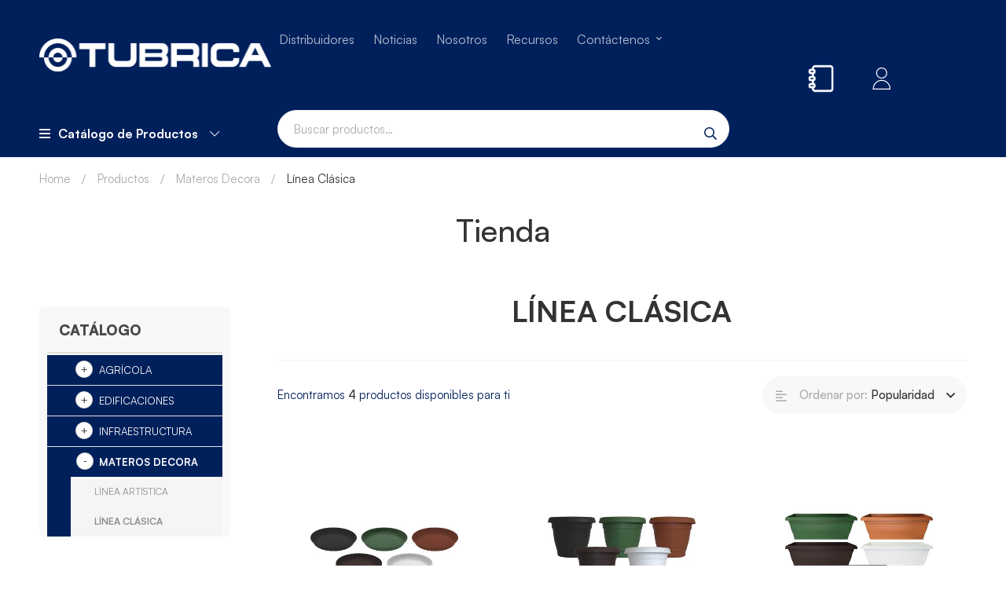

--- FILE ---
content_type: text/html; charset=UTF-8
request_url: https://tubrica.com/categoria/decora/materos-clasicos/
body_size: 30900
content:
<!DOCTYPE html>
<html lang="es-VE" >
<head>
	<!-- Google Tag Manager -->
<script>(function(w,d,s,l,i){w[l]=w[l]||[];w[l].push({'gtm.start':
new Date().getTime(),event:'gtm.js'});var f=d.getElementsByTagName(s)[0],
j=d.createElement(s),dl=l!='dataLayer'?'&l='+l:'';j.async=true;j.src=
'https://www.googletagmanager.com/gtm.js?id='+i+dl;f.parentNode.insertBefore(j,f);
})(window,document,'script','dataLayer','GTM-5J9PZSC');</script>
<!-- End Google Tag Manager -->
		<meta charset="UTF-8">
	<meta name="viewport" content="width=device-width, initial-scale=1">
	<link rel="profile" href="https://gmpg.org/xfn/11">
		
		<meta name='robots' content='index, follow, max-image-preview:large, max-snippet:-1, max-video-preview:-1' />

	<!-- This site is optimized with the Yoast SEO plugin v24.0 - https://yoast.com/wordpress/plugins/seo/ -->
	<title>Línea Clásica - Tubrica</title>
	<link rel="canonical" href="https://52.4.188.235:443/categoria/decora/materos-clasicos/" />
	<meta property="og:locale" content="es_ES" />
	<meta property="og:type" content="article" />
	<meta property="og:title" content="Línea Clásica - Tubrica" />
	<meta property="og:url" content="https://52.4.188.235:443/categoria/decora/materos-clasicos/" />
	<meta property="og:site_name" content="Tubrica" />
	<meta name="twitter:card" content="summary_large_image" />
	<script type="application/ld+json" class="yoast-schema-graph">{"@context":"https://schema.org","@graph":[{"@type":"CollectionPage","@id":"https://52.4.188.235:443/categoria/decora/materos-clasicos/","url":"https://52.4.188.235:443/categoria/decora/materos-clasicos/","name":"Línea Clásica - Tubrica","isPartOf":{"@id":"https://tubrica.com/#website"},"primaryImageOfPage":{"@id":"https://52.4.188.235:443/categoria/decora/materos-clasicos/#primaryimage"},"image":{"@id":"https://52.4.188.235:443/categoria/decora/materos-clasicos/#primaryimage"},"thumbnailUrl":"https://tubrica.com/wp-content/uploads/2022/07/decora_clasico_circular_plato_todos_1_Mesa-de-trabajo-1.jpg","breadcrumb":{"@id":"https://52.4.188.235:443/categoria/decora/materos-clasicos/#breadcrumb"},"inLanguage":"es"},{"@type":"ImageObject","inLanguage":"es","@id":"https://52.4.188.235:443/categoria/decora/materos-clasicos/#primaryimage","url":"https://tubrica.com/wp-content/uploads/2022/07/decora_clasico_circular_plato_todos_1_Mesa-de-trabajo-1.jpg","contentUrl":"https://tubrica.com/wp-content/uploads/2022/07/decora_clasico_circular_plato_todos_1_Mesa-de-trabajo-1.jpg","width":1200,"height":1200},{"@type":"BreadcrumbList","@id":"https://52.4.188.235:443/categoria/decora/materos-clasicos/#breadcrumb","itemListElement":[{"@type":"ListItem","position":1,"name":"Portada","item":"https://52.4.188.235:443/"},{"@type":"ListItem","position":2,"name":"Materos Decora","item":"https://52.4.188.235:443/categoria/decora/"},{"@type":"ListItem","position":3,"name":"Línea Clásica"}]},{"@type":"WebSite","@id":"https://tubrica.com/#website","url":"https://tubrica.com/","name":"Tubrica","description":"","publisher":{"@id":"https://tubrica.com/#organization"},"potentialAction":[{"@type":"SearchAction","target":{"@type":"EntryPoint","urlTemplate":"https://tubrica.com/?s={search_term_string}"},"query-input":{"@type":"PropertyValueSpecification","valueRequired":true,"valueName":"search_term_string"}}],"inLanguage":"es"},{"@type":"Organization","@id":"https://tubrica.com/#organization","name":"Tubrica","url":"https://tubrica.com/","logo":{"@type":"ImageObject","inLanguage":"es","@id":"https://tubrica.com/#/schema/logo/image/","url":"https://tubrica.com/wp-content/uploads/2020/04/LOGO_TUBRICA_350x100.png","contentUrl":"https://tubrica.com/wp-content/uploads/2020/04/LOGO_TUBRICA_350x100.png","width":1459,"height":417,"caption":"Tubrica"},"image":{"@id":"https://tubrica.com/#/schema/logo/image/"}}]}</script>
	<!-- / Yoast SEO plugin. -->


<link rel="alternate" type="application/rss+xml" title="Tubrica &raquo; Feed" href="https://tubrica.com/feed/" />
<link rel="alternate" type="application/rss+xml" title="Tubrica &raquo; Feed de los comentarios" href="https://tubrica.com/comments/feed/" />
<link rel="alternate" type="application/rss+xml" title="Tubrica &raquo; Línea Clásica Categoría Feed" href="https://tubrica.com/categoria/decora/materos-clasicos/feed/" />
<link rel='stylesheet' id='tubrica-custom-style-css' href='https://tubrica.com/wp-content/themes/medizin-child/tubrica.min.css' type='text/css' media='all' />
<link rel='stylesheet' id='wp-block-library-css' href='https://tubrica.com/wp-includes/css/dist/block-library/style.min.css' type='text/css' media='all' />
<style id='wp-block-library-theme-inline-css' type='text/css'>
.wp-block-audio figcaption{color:#555;font-size:13px;text-align:center}.is-dark-theme .wp-block-audio figcaption{color:#ffffffa6}.wp-block-audio{margin:0 0 1em}.wp-block-code{border:1px solid #ccc;border-radius:4px;font-family:Menlo,Consolas,monaco,monospace;padding:.8em 1em}.wp-block-embed figcaption{color:#555;font-size:13px;text-align:center}.is-dark-theme .wp-block-embed figcaption{color:#ffffffa6}.wp-block-embed{margin:0 0 1em}.blocks-gallery-caption{color:#555;font-size:13px;text-align:center}.is-dark-theme .blocks-gallery-caption{color:#ffffffa6}.wp-block-image figcaption{color:#555;font-size:13px;text-align:center}.is-dark-theme .wp-block-image figcaption{color:#ffffffa6}.wp-block-image{margin:0 0 1em}.wp-block-pullquote{border-bottom:4px solid;border-top:4px solid;color:currentColor;margin-bottom:1.75em}.wp-block-pullquote cite,.wp-block-pullquote footer,.wp-block-pullquote__citation{color:currentColor;font-size:.8125em;font-style:normal;text-transform:uppercase}.wp-block-quote{border-left:.25em solid;margin:0 0 1.75em;padding-left:1em}.wp-block-quote cite,.wp-block-quote footer{color:currentColor;font-size:.8125em;font-style:normal;position:relative}.wp-block-quote.has-text-align-right{border-left:none;border-right:.25em solid;padding-left:0;padding-right:1em}.wp-block-quote.has-text-align-center{border:none;padding-left:0}.wp-block-quote.is-large,.wp-block-quote.is-style-large,.wp-block-quote.is-style-plain{border:none}.wp-block-search .wp-block-search__label{font-weight:700}.wp-block-search__button{border:1px solid #ccc;padding:.375em .625em}:where(.wp-block-group.has-background){padding:1.25em 2.375em}.wp-block-separator.has-css-opacity{opacity:.4}.wp-block-separator{border:none;border-bottom:2px solid;margin-left:auto;margin-right:auto}.wp-block-separator.has-alpha-channel-opacity{opacity:1}.wp-block-separator:not(.is-style-wide):not(.is-style-dots){width:100px}.wp-block-separator.has-background:not(.is-style-dots){border-bottom:none;height:1px}.wp-block-separator.has-background:not(.is-style-wide):not(.is-style-dots){height:2px}.wp-block-table{margin:0 0 1em}.wp-block-table td,.wp-block-table th{word-break:normal}.wp-block-table figcaption{color:#555;font-size:13px;text-align:center}.is-dark-theme .wp-block-table figcaption{color:#ffffffa6}.wp-block-video figcaption{color:#555;font-size:13px;text-align:center}.is-dark-theme .wp-block-video figcaption{color:#ffffffa6}.wp-block-video{margin:0 0 1em}.wp-block-template-part.has-background{margin-bottom:0;margin-top:0;padding:1.25em 2.375em}
</style>
<link rel='stylesheet' id='wc-blocks-vendors-style-css' href='https://tubrica.com/wp-content/plugins/woocommerce/packages/woocommerce-blocks/build/wc-blocks-vendors-style.css' type='text/css' media='all' />
<link rel='stylesheet' id='wc-blocks-style-css' href='https://tubrica.com/wp-content/plugins/woocommerce/packages/woocommerce-blocks/build/wc-blocks-style.css' type='text/css' media='all' />
<style id='joinchat-button-style-inline-css' type='text/css'>
.wp-block-joinchat-button{border:none!important;text-align:center}.wp-block-joinchat-button figure{display:table;margin:0 auto;padding:0}.wp-block-joinchat-button figcaption{font:normal normal 400 .6em/2em var(--wp--preset--font-family--system-font,sans-serif);margin:0;padding:0}.wp-block-joinchat-button .joinchat-button__qr{background-color:#fff;border:6px solid #25d366;border-radius:30px;box-sizing:content-box;display:block;height:200px;margin:auto;overflow:hidden;padding:10px;width:200px}.wp-block-joinchat-button .joinchat-button__qr canvas,.wp-block-joinchat-button .joinchat-button__qr img{display:block;margin:auto}.wp-block-joinchat-button .joinchat-button__link{align-items:center;background-color:#25d366;border:6px solid #25d366;border-radius:30px;display:inline-flex;flex-flow:row nowrap;justify-content:center;line-height:1.25em;margin:0 auto;text-decoration:none}.wp-block-joinchat-button .joinchat-button__link:before{background:transparent var(--joinchat-ico) no-repeat center;background-size:100%;content:"";display:block;height:1.5em;margin:-.75em .75em -.75em 0;width:1.5em}.wp-block-joinchat-button figure+.joinchat-button__link{margin-top:10px}@media (orientation:landscape)and (min-height:481px),(orientation:portrait)and (min-width:481px){.wp-block-joinchat-button.joinchat-button--qr-only figure+.joinchat-button__link{display:none}}@media (max-width:480px),(orientation:landscape)and (max-height:480px){.wp-block-joinchat-button figure{display:none}}

</style>
<style id='classic-theme-styles-inline-css' type='text/css'>
/*! This file is auto-generated */
.wp-block-button__link{color:#fff;background-color:#32373c;border-radius:9999px;box-shadow:none;text-decoration:none;padding:calc(.667em + 2px) calc(1.333em + 2px);font-size:1.125em}.wp-block-file__button{background:#32373c;color:#fff;text-decoration:none}
</style>
<style id='global-styles-inline-css' type='text/css'>
body{--wp--preset--color--black: #000000;--wp--preset--color--cyan-bluish-gray: #abb8c3;--wp--preset--color--white: #ffffff;--wp--preset--color--pale-pink: #f78da7;--wp--preset--color--vivid-red: #cf2e2e;--wp--preset--color--luminous-vivid-orange: #ff6900;--wp--preset--color--luminous-vivid-amber: #fcb900;--wp--preset--color--light-green-cyan: #7bdcb5;--wp--preset--color--vivid-green-cyan: #00d084;--wp--preset--color--pale-cyan-blue: #8ed1fc;--wp--preset--color--vivid-cyan-blue: #0693e3;--wp--preset--color--vivid-purple: #9b51e0;--wp--preset--gradient--vivid-cyan-blue-to-vivid-purple: linear-gradient(135deg,rgba(6,147,227,1) 0%,rgb(155,81,224) 100%);--wp--preset--gradient--light-green-cyan-to-vivid-green-cyan: linear-gradient(135deg,rgb(122,220,180) 0%,rgb(0,208,130) 100%);--wp--preset--gradient--luminous-vivid-amber-to-luminous-vivid-orange: linear-gradient(135deg,rgba(252,185,0,1) 0%,rgba(255,105,0,1) 100%);--wp--preset--gradient--luminous-vivid-orange-to-vivid-red: linear-gradient(135deg,rgba(255,105,0,1) 0%,rgb(207,46,46) 100%);--wp--preset--gradient--very-light-gray-to-cyan-bluish-gray: linear-gradient(135deg,rgb(238,238,238) 0%,rgb(169,184,195) 100%);--wp--preset--gradient--cool-to-warm-spectrum: linear-gradient(135deg,rgb(74,234,220) 0%,rgb(151,120,209) 20%,rgb(207,42,186) 40%,rgb(238,44,130) 60%,rgb(251,105,98) 80%,rgb(254,248,76) 100%);--wp--preset--gradient--blush-light-purple: linear-gradient(135deg,rgb(255,206,236) 0%,rgb(152,150,240) 100%);--wp--preset--gradient--blush-bordeaux: linear-gradient(135deg,rgb(254,205,165) 0%,rgb(254,45,45) 50%,rgb(107,0,62) 100%);--wp--preset--gradient--luminous-dusk: linear-gradient(135deg,rgb(255,203,112) 0%,rgb(199,81,192) 50%,rgb(65,88,208) 100%);--wp--preset--gradient--pale-ocean: linear-gradient(135deg,rgb(255,245,203) 0%,rgb(182,227,212) 50%,rgb(51,167,181) 100%);--wp--preset--gradient--electric-grass: linear-gradient(135deg,rgb(202,248,128) 0%,rgb(113,206,126) 100%);--wp--preset--gradient--midnight: linear-gradient(135deg,rgb(2,3,129) 0%,rgb(40,116,252) 100%);--wp--preset--font-size--small: 13px;--wp--preset--font-size--medium: 20px;--wp--preset--font-size--large: 36px;--wp--preset--font-size--x-large: 42px;--wp--preset--spacing--20: 0.44rem;--wp--preset--spacing--30: 0.67rem;--wp--preset--spacing--40: 1rem;--wp--preset--spacing--50: 1.5rem;--wp--preset--spacing--60: 2.25rem;--wp--preset--spacing--70: 3.38rem;--wp--preset--spacing--80: 5.06rem;--wp--preset--shadow--natural: 6px 6px 9px rgba(0, 0, 0, 0.2);--wp--preset--shadow--deep: 12px 12px 50px rgba(0, 0, 0, 0.4);--wp--preset--shadow--sharp: 6px 6px 0px rgba(0, 0, 0, 0.2);--wp--preset--shadow--outlined: 6px 6px 0px -3px rgba(255, 255, 255, 1), 6px 6px rgba(0, 0, 0, 1);--wp--preset--shadow--crisp: 6px 6px 0px rgba(0, 0, 0, 1);}:where(.is-layout-flex){gap: 0.5em;}:where(.is-layout-grid){gap: 0.5em;}body .is-layout-flex{display: flex;}body .is-layout-flex{flex-wrap: wrap;align-items: center;}body .is-layout-flex > *{margin: 0;}body .is-layout-grid{display: grid;}body .is-layout-grid > *{margin: 0;}:where(.wp-block-columns.is-layout-flex){gap: 2em;}:where(.wp-block-columns.is-layout-grid){gap: 2em;}:where(.wp-block-post-template.is-layout-flex){gap: 1.25em;}:where(.wp-block-post-template.is-layout-grid){gap: 1.25em;}.has-black-color{color: var(--wp--preset--color--black) !important;}.has-cyan-bluish-gray-color{color: var(--wp--preset--color--cyan-bluish-gray) !important;}.has-white-color{color: var(--wp--preset--color--white) !important;}.has-pale-pink-color{color: var(--wp--preset--color--pale-pink) !important;}.has-vivid-red-color{color: var(--wp--preset--color--vivid-red) !important;}.has-luminous-vivid-orange-color{color: var(--wp--preset--color--luminous-vivid-orange) !important;}.has-luminous-vivid-amber-color{color: var(--wp--preset--color--luminous-vivid-amber) !important;}.has-light-green-cyan-color{color: var(--wp--preset--color--light-green-cyan) !important;}.has-vivid-green-cyan-color{color: var(--wp--preset--color--vivid-green-cyan) !important;}.has-pale-cyan-blue-color{color: var(--wp--preset--color--pale-cyan-blue) !important;}.has-vivid-cyan-blue-color{color: var(--wp--preset--color--vivid-cyan-blue) !important;}.has-vivid-purple-color{color: var(--wp--preset--color--vivid-purple) !important;}.has-black-background-color{background-color: var(--wp--preset--color--black) !important;}.has-cyan-bluish-gray-background-color{background-color: var(--wp--preset--color--cyan-bluish-gray) !important;}.has-white-background-color{background-color: var(--wp--preset--color--white) !important;}.has-pale-pink-background-color{background-color: var(--wp--preset--color--pale-pink) !important;}.has-vivid-red-background-color{background-color: var(--wp--preset--color--vivid-red) !important;}.has-luminous-vivid-orange-background-color{background-color: var(--wp--preset--color--luminous-vivid-orange) !important;}.has-luminous-vivid-amber-background-color{background-color: var(--wp--preset--color--luminous-vivid-amber) !important;}.has-light-green-cyan-background-color{background-color: var(--wp--preset--color--light-green-cyan) !important;}.has-vivid-green-cyan-background-color{background-color: var(--wp--preset--color--vivid-green-cyan) !important;}.has-pale-cyan-blue-background-color{background-color: var(--wp--preset--color--pale-cyan-blue) !important;}.has-vivid-cyan-blue-background-color{background-color: var(--wp--preset--color--vivid-cyan-blue) !important;}.has-vivid-purple-background-color{background-color: var(--wp--preset--color--vivid-purple) !important;}.has-black-border-color{border-color: var(--wp--preset--color--black) !important;}.has-cyan-bluish-gray-border-color{border-color: var(--wp--preset--color--cyan-bluish-gray) !important;}.has-white-border-color{border-color: var(--wp--preset--color--white) !important;}.has-pale-pink-border-color{border-color: var(--wp--preset--color--pale-pink) !important;}.has-vivid-red-border-color{border-color: var(--wp--preset--color--vivid-red) !important;}.has-luminous-vivid-orange-border-color{border-color: var(--wp--preset--color--luminous-vivid-orange) !important;}.has-luminous-vivid-amber-border-color{border-color: var(--wp--preset--color--luminous-vivid-amber) !important;}.has-light-green-cyan-border-color{border-color: var(--wp--preset--color--light-green-cyan) !important;}.has-vivid-green-cyan-border-color{border-color: var(--wp--preset--color--vivid-green-cyan) !important;}.has-pale-cyan-blue-border-color{border-color: var(--wp--preset--color--pale-cyan-blue) !important;}.has-vivid-cyan-blue-border-color{border-color: var(--wp--preset--color--vivid-cyan-blue) !important;}.has-vivid-purple-border-color{border-color: var(--wp--preset--color--vivid-purple) !important;}.has-vivid-cyan-blue-to-vivid-purple-gradient-background{background: var(--wp--preset--gradient--vivid-cyan-blue-to-vivid-purple) !important;}.has-light-green-cyan-to-vivid-green-cyan-gradient-background{background: var(--wp--preset--gradient--light-green-cyan-to-vivid-green-cyan) !important;}.has-luminous-vivid-amber-to-luminous-vivid-orange-gradient-background{background: var(--wp--preset--gradient--luminous-vivid-amber-to-luminous-vivid-orange) !important;}.has-luminous-vivid-orange-to-vivid-red-gradient-background{background: var(--wp--preset--gradient--luminous-vivid-orange-to-vivid-red) !important;}.has-very-light-gray-to-cyan-bluish-gray-gradient-background{background: var(--wp--preset--gradient--very-light-gray-to-cyan-bluish-gray) !important;}.has-cool-to-warm-spectrum-gradient-background{background: var(--wp--preset--gradient--cool-to-warm-spectrum) !important;}.has-blush-light-purple-gradient-background{background: var(--wp--preset--gradient--blush-light-purple) !important;}.has-blush-bordeaux-gradient-background{background: var(--wp--preset--gradient--blush-bordeaux) !important;}.has-luminous-dusk-gradient-background{background: var(--wp--preset--gradient--luminous-dusk) !important;}.has-pale-ocean-gradient-background{background: var(--wp--preset--gradient--pale-ocean) !important;}.has-electric-grass-gradient-background{background: var(--wp--preset--gradient--electric-grass) !important;}.has-midnight-gradient-background{background: var(--wp--preset--gradient--midnight) !important;}.has-small-font-size{font-size: var(--wp--preset--font-size--small) !important;}.has-medium-font-size{font-size: var(--wp--preset--font-size--medium) !important;}.has-large-font-size{font-size: var(--wp--preset--font-size--large) !important;}.has-x-large-font-size{font-size: var(--wp--preset--font-size--x-large) !important;}
.wp-block-navigation a:where(:not(.wp-element-button)){color: inherit;}
:where(.wp-block-post-template.is-layout-flex){gap: 1.25em;}:where(.wp-block-post-template.is-layout-grid){gap: 1.25em;}
:where(.wp-block-columns.is-layout-flex){gap: 2em;}:where(.wp-block-columns.is-layout-grid){gap: 2em;}
.wp-block-pullquote{font-size: 1.5em;line-height: 1.6;}
</style>
<link rel='stylesheet' id='vitubroker-jquery-ui-styles-css' href='https://code.jquery.com/ui/1.12.1/themes/base/jquery-ui.css' type='text/css' media='all' />
<link rel='stylesheet' id='b2b-workspace-css' href='https://tubrica.com/wp-content/plugins/b2bworkspace-wp-plugin/public/css/b2b-workspace-public.css' type='text/css' media='all' />
<link rel='stylesheet' id='pchlabs-mandarinsap-css' href='https://tubrica.com/wp-content/plugins/pchlabs-mandarinsap/public/css/pchlabs-mandarinsap-public.css' type='text/css' media='all' />
<style id='woocommerce-inline-inline-css' type='text/css'>
.woocommerce form .form-row .required { visibility: visible; }
</style>
<link rel='stylesheet' id='trp-language-switcher-style-css' href='https://tubrica.com/wp-content/plugins/translatepress-multilingual/assets/css/trp-language-switcher.css' type='text/css' media='all' />
<link rel='stylesheet' id='woo-variation-gallery-slider-css' href='https://tubrica.com/wp-content/plugins/woo-variation-gallery/assets/css/slick.min.css' type='text/css' media='all' />
<link rel='stylesheet' id='dashicons-css' href='https://tubrica.com/wp-includes/css/dashicons.min.css' type='text/css' media='all' />
<style id='dashicons-inline-css' type='text/css'>
[data-font="Dashicons"]:before {font-family: 'Dashicons' !important;content: attr(data-icon) !important;speak: none !important;font-weight: normal !important;font-variant: normal !important;text-transform: none !important;line-height: 1 !important;font-style: normal !important;-webkit-font-smoothing: antialiased !important;-moz-osx-font-smoothing: grayscale !important;}
</style>
<link rel='stylesheet' id='woo-variation-gallery-css' href='https://tubrica.com/wp-content/plugins/woo-variation-gallery/assets/css/frontend.min.css' type='text/css' media='all' />
<style id='woo-variation-gallery-inline-css' type='text/css'>
:root {--wvg-thumbnail-item: 4;--wvg-thumbnail-item-gap: 20px;--wvg-single-image-size: 600px;--wvg-gallery-width: 60%;--wvg-gallery-margin: 30px;}/* Default Width */.woo-variation-product-gallery {max-width: 60% !important;width: 100%;}/* Medium Devices, Desktops *//* Small Devices, Tablets */@media only screen and (max-width: 768px) {.woo-variation-product-gallery {width: 720px;max-width: 100% !important;}}/* Extra Small Devices, Phones */@media only screen and (max-width: 480px) {.woo-variation-product-gallery {width: 320px;max-width: 100% !important; float: none;}}
</style>
<link rel='stylesheet' id='yith_wcas_frontend-css' href='https://tubrica.com/wp-content/plugins/yith-woocommerce-ajax-search-premium/assets/css/yith_wcas_ajax_search.css' type='text/css' media='all' />
<style id='yith_wcas_frontend-inline-css' type='text/css'>

                .autocomplete-suggestion{
                    padding-right: 20px;
                }
                .woocommerce .autocomplete-suggestion  span.yith_wcas_result_on_sale,
                .autocomplete-suggestion  span.yith_wcas_result_on_sale{
                        background: #7eb742;
                        color: #ffffff
                }
                .woocommerce .autocomplete-suggestion  span.yith_wcas_result_outofstock,
                .autocomplete-suggestion  span.yith_wcas_result_outofstock{
                        background: #7a7a7a;
                        color: #ffffff
                }
                .woocommerce .autocomplete-suggestion  span.yith_wcas_result_featured,
                .autocomplete-suggestion  span.yith_wcas_result_featured{
                        background: #c0392b;
                        color: #ffffff
                }
                .autocomplete-suggestion img{
                    width: 50px;
                }
                .autocomplete-suggestion .yith_wcas_result_content .title{
                    color: #004b91;
                }
                .autocomplete-suggestion{
                                    min-height: 60px;
                                }
</style>
<link rel='stylesheet' id='ywcrbp_product_frontend_style-css' href='https://tubrica.com/wp-content/plugins/yith-woocommerce-role-based-prices-premium/assets/css/ywcrbp_product_frontend.css' type='text/css' media='all' />
<link rel='stylesheet' id='Estilos_Equipo_Webtus-css' href='https://tubrica.com/wp-content/themes/medizin-child/webtus/webtus.css' type='text/css' media='all' />
<link rel='stylesheet' id='font-circular-std-css' href='https://tubrica.com/wp-content/themes/medizin/assets/fonts/circular-std/font-circular-std.css' type='text/css' media='all' />
<link rel='stylesheet' id='font-satoshi-css' href='https://tubrica.com/wp-content/themes/medizin/assets/fonts/satoshi/font-satoshi.min.css' type='text/css' media='all' />
<link rel='stylesheet' id='font-awesome-pro-css' href='https://tubrica.com/wp-content/themes/medizin/assets/fonts/awesome/css/fontawesome-all.min.css' type='text/css' media='all' />
<link rel='stylesheet' id='font-medizin-css' href='https://tubrica.com/wp-content/themes/medizin/assets/fonts/medizin/font-medizin.min.css' type='text/css' media='all' />
<link rel='stylesheet' id='swiper-css' href='https://tubrica.com/wp-content/themes/medizin/assets/libs/swiper/css/swiper.min.css' type='text/css' media='all' />
<link rel='stylesheet' id='lightgallery-css' href='https://tubrica.com/wp-content/themes/medizin/assets/libs/lightGallery/css/lightgallery.min.css' type='text/css' media='all' />
<link rel='stylesheet' id='medizin-style-css' href='https://tubrica.com/wp-content/themes/medizin/style.css' type='text/css' media='all' />
<style id='medizin-style-inline-css' type='text/css'>
.boxed{max-width:1200px}::-moz-selection{color:#fff;background-color:#00205c}::selection{color:#fff;background-color:#00205c}mark,.primary-color.primary-color,.title-has-link a:hover,.growl-close:hover,.link-transition-02,.switcher-language-wrapper .wpml-ls .wpml-ls-sub-menu a:hover,.header-categories-nav .product-category-dropdown>li:hover>a,.tm-button.style-border,.tm-button.style-thick-border,.tm-button.style-text:hover .button-text,.tm-button.style-text .button-icon,.medizin-infinite-loader,.elementor-widget-tm-icon-box.medizin-icon-box-style-01 .medizin-icon,.medizin-blog .post-title a:hover,.medizin-blog .post-categories a:hover,.medizin-blog-caption-style-03 .tm-button,.tm-portfolio .post-categories a:hover,.tm-portfolio .post-title a:hover,.medizin-pricing .price-wrap,.medizin-timeline.style-01 .title,.medizin-timeline.style-01 .timeline-dot,.tm-google-map .style-signal .animated-dot,.medizin-list .marker,.medizin-pricing-style-02 .medizin-pricing .medizin-pricing-features li i,.tm-social-networks .link:hover,.tm-social-networks.style-solid-rounded-icon .link,.medizin-modern-carousel-style-02 .slide-button,.tm-slider a:hover .heading,.woosw-area .woosw-inner .woosw-content .woosw-content-bot .woosw-content-bot-inner .woosw-page a:hover,.woosw-continue:hover,.tm-menu .menu-price,.woocommerce-widget-layered-nav-list a:hover,.post-share a:hover,.blog-nav-links h6:before,.page-links>a:hover,.page-links>a:focus,.comment-nav-links li a:hover,.page-pagination li a:hover,.page-numbers li a:hover,.header-search-form .search-submit,.widget_search .search-submit:hover,.widget_product_search .search-submit:hover,.page-sidebar .widget_pages .current-menu-item>a,.page-sidebar .widget_nav_menu .current-menu-item>a,.page-sidebar .insight-core-bmw .current-menu-item>a,.widget_archive li a:hover .count,.widget_categories li a:hover .count,.widget_product_categories li a:hover .count,.medizin-wp-widget-posts .post-widget-title a:hover,.comment-list .comment-actions a:hover,.portfolio-nav-links.style-01 .inner>a:hover,.portfolio-nav-links.style-02 .nav-list .hover,.medizin-fake-select-wrap .medizin-fake-select li.selected:before,.elementor-widget-tm-icon-box.medizin-icon-box-style-01 .medizin-box:hover div.tm-button.style-text,.elementor-widget-tm-icon-box.medizin-icon-box-style-01 a.tm-button.style-text:hover,.tm-image-box.medizin-box:hover div.tm-button.style-text,.medizin-product-categories .product-cat-wrapper:hover .product-cat-name,.tm-image-box a.tm-button.style-text:hover,.widget_price_filter .ui-slider,.order-by .selected-order a,.medizin-product-price-filter .current-state,.woocommerce .product-badges .onsale,.cart-collaterals .order-total .amount,.woocommerce-mini-cart__empty-message .empty-basket,.woocommerce .cart_list.product_list_widget a:hover,.woocommerce .cart.shop_table td.product-name a:hover,.woocommerce ul.product_list_widget li .product-title:hover,.entry-product-meta a:hover,.entry-product-categories a:hover,.entry-product-brands a,.button.btn-apply-coupon,.widget_price_filter .price_slider_amount .button,.woocommerce-review-rating-template .rating-average,.medizin-product .woocommerce-loop-product__title a:hover,.medizin-product .loop-product__category a:hover,.popup-product-quick-view .product_title a:hover,.medizin-wp-widget-product-brand-nav .chosen,.medizin-wp-widget-product-brand-nav .chosen a,.widget_product_categories .current-cat a,.widget_product_categories .current-cat a .count,.woosc-area .woosc-inner .woosc-table .woosc-table-inner .woosc-table-items table thead tr th a:hover,.woosc-area .woosc-inner .woosc-table .woosc-table-inner .woosc-table-items .button,.woocommerce nav.woocommerce-pagination ul li a:hover{color:#00205c}.primary-background-color,.link-transition-02:after,input[type='checkbox']:checked:before,.wp-block-tag-cloud a:hover,.wp-block-calendar #today,.medizin-fake-select-wrap .medizin-fake-select li:hover,.medizin-link-animate-border .heading-primary a mark:after,.medizin-team-member-style-01 .social-networks a:hover,.tm-button.style-flat:before,.tm-button.style-border:after,.tm-button.style-thick-border:after,.medizin-tab-nav-buttons button:hover,.medizin-blog-caption-style-03 .tm-button.style-bottom-line .button-content-wrapper:after,.medizin-blog .post-overlay-categories a,.hint--primary:after,[data-fp-section-skin='dark'] #fp-nav ul li a span,[data-fp-section-skin='dark'] .fp-slidesNav ul li a span,.page-scroll-up,.top-bar-01 .top-bar-button,.tm-social-networks.style-flat-rounded-icon .link:hover,.tm-swiper .swiper-pagination-progressbar .swiper-pagination-progressbar-fill,.tm-social-networks.style-flat-rounded-icon .link,.tm-social-networks.style-solid-rounded-icon .link:hover,.portfolio-overlay-group-01.portfolio-overlay-colored-faded .post-overlay,.medizin-modern-carousel .slide-tag,.medizin-light-gallery .medizin-box .medizin-overlay,.medizin-accordion-style-02 .medizin-accordion .accordion-section.active .accordion-header,.medizin-accordion-style-02 .medizin-accordion .accordion-section:hover .accordion-header,.medizin-mailchimp-form-style-01 .form-submit,.medizin-modern-carousel-style-02 .slide-button:after,.tm-gradation .item:hover .count,.nav-links a:hover,.page-links .current,.comment-nav-links li .current,.page-pagination li .current,.page-numbers li .current,.page-sidebar .insight-core-bmw li:hover a,.page-sidebar .insight-core-bmw li.current-menu-item a,.single-post .entry-post-feature.post-quote,.entry-post-categories a,.post-share.style-01 .share-icon,.entry-portfolio-feature .gallery-item .overlay,.widget .tagcloud a:hover,.widget_calendar #today,.woocommerce .select2-container--default .select2-results__option--highlighted[aria-selected],.select2-container--default .select2-results__option[aria-selected=true],.select2-container--default .select2-results__option[data-selected=true],.wishlist-btn.style-01 a:hover,.compare-btn.style-01 a:hover,.compare-btn.style-01 a:hover,.medizin-product.style-grid-01 .woocommerce_loop_add_to_cart_wrap a,.medizin-product.style-grid-02 .woocommerce_loop_add_to_cart_wrap a,.widget_price_filter .price_slider_amount .button:hover,.woosc-area .woosc-inner .woosc-table .woosc-table-inner .woosc-table-items .button:hover,.woocommerce nav.woocommerce-pagination ul li span.current,.woocommerce-info,.woocommerce-message,.woocommerce-MyAccount-navigation .is-active a,.woocommerce-MyAccount-navigation a:hover{background-color:#00205c}.primary-background-color-important,.lg-progress-bar .lg-progress{background-color:#00205c!important}input[type='checkbox']:hover:before,.wp-block-quote,.wp-block-quote.has-text-align-right,.tm-button.style-border,.tm-button.style-thick-border,.medizin-tab-nav-buttons button:hover,.medizin-fake-select-wrap.focused .medizin-fake-select-current,.medizin-fake-select-wrap .medizin-fake-select-current:hover,.page-search-popup .search-field,.tm-social-networks.style-solid-rounded-icon .link,.tm-popup-video.type-button .video-play,.widget_pages .current-menu-item,.widget_nav_menu .current-menu-item,.insight-core-bmw .current-menu-item,.page-sidebar .insight-core-bmw li:hover a,.page-sidebar .insight-core-bmw li.current-menu-item a,.wishlist-btn.style-01 a:hover,.compare-btn.style-01 a:hover,body.woocommerce-cart table.cart td.actions .coupon .input-text:focus,.woocommerce div.quantity .qty:focus,.woocommerce div.quantity button:hover:before,.woocommerce.single-product div.product .images .thumbnails .item img:hover{border-color:#00205c}.single-product .woo-single-gallery .medizin-thumbs-swiper .swiper-slide:hover img,.single-product .woo-single-gallery .medizin-thumbs-swiper .swiper-slide-thumb-active img,.lg-outer .lg-thumb-item.active,.lg-outer .lg-thumb-item:hover{border-color:#00205c!important}.hint--primary.hint--top-left:before,.hint--primary.hint--top-right:before,.hint--primary.hint--top:before{border-top-color:#00205c}.hint--primary.hint--right:before{border-right-color:#00205c}.hint--primary.hint--bottom-left:before,.hint--primary.hint--bottom-right:before,.hint--primary.hint--bottom:before,.medizin-tabpanel.medizin-tabpanel-horizontal>.medizin-nav-tabs li.active a,.mini-cart .widget_shopping_cart_content,.single-product .woocommerce-tabs li.active,.woocommerce .select2-container .select2-choice{border-bottom-color:#00205c}.hint--primary.hint--left:before,.tm-popup-video.type-button .video-play-icon:before{border-left-color:#00205c}.medizin-accordion-style-01 .medizin-accordion .accordion-section.active .accordion-header,.medizin-accordion-style-01 .medizin-accordion .accordion-section:hover .accordion-header{background-color:rgba(0,32,92,0.7)}.portfolio-overlay-group-01 .post-overlay{background-color:rgba(0,32,92,0.8)}.switcher-language-wrapper .wpml-ls .wpml-ls-sub-menu a:hover,.header-categories-nav .product-category-dropdown>li:hover>a{background-color:rgba(0,32,92,0.1)}.secondary-color,.entry-product-brands a:hover,.medizin-product-banner .price,.medizin-product-banner ins,.medizin-product-banner ins .amount,.woocommerce-cart .cart-collaterals .order-total .amount,.woocommerce-checkout .shop_table .order-total .amount,.woosc-table .price .medizin-blog-zigzag .post-title{color:#0075c9}.tm-button.style-flat:after,.hint--secondary:after,.medizin-product.style-grid-01 .woocommerce_loop_add_to_cart_wrap a:hover,.medizin-product.style-grid-02 .woocommerce_loop_add_to_cart_wrap a:hover{background-color:#0075c9}.medizin-event .event-overlay-background,.medizin-event-carousel .event-overlay-background{background-color:rgba(0,117,201,0.6)}.hint--secondary.hint--top-left:before,.hint--secondary.hint--top-right:before,.hint--secondary.hint--top:before{border-top-color:#0075c9}.hint--secondary.hint--right:before{border-right-color:#0075c9}.hint--secondary.hint--bottom-left:before,.hint--secondary.hint--bottom-right:before,.hint--secondary.hint--bottom:before{border-bottom-color:#0075c9}.hint--secondary.hint--left:before{border-left-color:#0075c9}@media(min-width:992px){.page-sidebar{flex:0 0 25%;max-width:25%}.page-main-content{flex:0 0 75%;max-width:75%}}@media(min-width:1200px){.page-sidebar-left .page-sidebar-inner{padding-right:30px}.page-sidebar-right .page-sidebar-inner{padding-left:30px}}@media(max-width:991px){.page-sidebar{margin-top:100px}.page-main-content{-webkit-order:-1;-moz-order:-1;order:-1}}.lg-backdrop{background-color:#000 !important}
</style>
<link rel='stylesheet' id='medizin-woocommerce-css' href='https://tubrica.com/wp-content/themes/medizin/woocommerce.css' type='text/css' media='all' />
<link rel='stylesheet' id='perfect-scrollbar-css' href='https://tubrica.com/wp-content/themes/medizin/assets/libs/perfect-scrollbar/css/perfect-scrollbar.min.css' type='text/css' media='all' />
<link rel='stylesheet' id='perfect-scrollbar-woosw-css' href='https://tubrica.com/wp-content/themes/medizin/assets/libs/perfect-scrollbar/css/custom-theme.min.css' type='text/css' media='all' />
<link rel='stylesheet' id='medizin-child-style-css' href='https://tubrica.com/wp-content/themes/medizin-child/style.css' type='text/css' media='all' />
<style id='wc-product-table-head-inline-css' type='text/css'>
.wc-product-table { visibility: hidden; }
</style>
<script type="text/template" id="tmpl-variation-template">
    <div class="woocommerce-variation-description">{{{ data.variation.variation_description }}}</div>
    <div class="woocommerce-variation-price">{{{ data.variation.price_html }}}</div>
    <div class="woocommerce-variation-price">{{{ data.variation.variation_title }}}</div>
    <div class="woocommerce-variation-availability">{{{ data.variation.availability_html }}}</div>
    <div id='tubrica-empaque' style="margin-bottom:10px;display:none !important;"></div>
</script>
<script type="text/template" id="tmpl-unavailable-variation-template">
    <p>Lo sentimos, este producto no está disponible. Por favor elige otra combinación.</p>
</script><script type="text/javascript" src="https://tubrica.com/wp-includes/js/jquery/jquery.min.js" id="jquery-core-js"></script>
<script type="text/javascript" src="https://tubrica.com/wp-includes/js/jquery/jquery-migrate.min.js" id="jquery-migrate-js"></script>
<script type="text/javascript" id="b2b-workspace-current-vituclient-js-extra">
/* <![CDATA[ */
var currentVituClient = {"backend":"https:\/\/tubrica.com\/wp-json\/b2b-workspace\/current-client","nonce":"28072fa50c","id":"","roles":[]};
/* ]]> */
</script>
<script type="text/javascript" src="https://tubrica.com/wp-content/plugins/b2bworkspace-wp-plugin/public/js/b2b-workspace-current-vituclient.js" id="b2b-workspace-current-vituclient-js"></script>
<script type="text/javascript" src="https://tubrica.com/wp-content/plugins/b2bworkspace-wp-plugin/public/js/b2b-workspace-public.js" id="b2b-workspace-js"></script>
<script type="text/javascript" src="https://tubrica.com/wp-content/plugins/pchlabs-mandarinsap/public/js/pchlabs-mandarinsap-public.js" id="pchlabs-mandarinsap-js"></script>
<script type="text/javascript" id="wpgmza_data-js-extra">
/* <![CDATA[ */
var wpgmza_google_api_status = {"message":"Enqueued","code":"ENQUEUED"};
/* ]]> */
</script>
<script type="text/javascript" src="https://tubrica.com/wp-content/plugins/wp-google-maps/wpgmza_data.js" id="wpgmza_data-js"></script>
<script type="text/javascript" id="chatwoot-client-js-extra">
/* <![CDATA[ */
var chatwoot_token = "DXoB3GxbPVbbDPAVDTJxogeQ";
var chatwoot_url = "https:\/\/sschatwootss.gointeraction.biz";
var chatwoot_widget_locale = "es";
var chatwoot_widget_type = "standard";
var chatwoot_launcher_text = "";
var chatwoot_widget_position = "left";
/* ]]> */
</script>
<script type="text/javascript" src="https://tubrica.com/wp-content/plugins/wp-plugin-0.2.1/js/chatwoot.js" id="chatwoot-client-js"></script>
<script type="text/javascript" src="https://tubrica.com/wp-content/plugins/translatepress-multilingual/assets/js/trp-frontend-compatibility.js" id="trp-frontend-compatibility-js"></script>
<script type="text/javascript" src="https://tubrica.com/wp-content/plugins/woocommerce-quantity-manager/assets/js/wqm-frontend.min.js" id="wqm-frontend-js"></script>
<link rel="https://api.w.org/" href="https://tubrica.com/wp-json/" /><link rel="alternate" type="application/json" href="https://tubrica.com/wp-json/wp/v2/product_cat/427" /><link rel="EditURI" type="application/rsd+xml" title="RSD" href="https://tubrica.com/xmlrpc.php?rsd" />
<meta name="generator" content="WordPress 6.5.7" />
<meta name="generator" content="WooCommerce 7.1.0" />
<script type="text/javascript">
(function(url){
	if(/(?:Chrome\/26\.0\.1410\.63 Safari\/537\.31|WordfenceTestMonBot)/.test(navigator.userAgent)){ return; }
	var addEvent = function(evt, handler) {
		if (window.addEventListener) {
			document.addEventListener(evt, handler, false);
		} else if (window.attachEvent) {
			document.attachEvent('on' + evt, handler);
		}
	};
	var removeEvent = function(evt, handler) {
		if (window.removeEventListener) {
			document.removeEventListener(evt, handler, false);
		} else if (window.detachEvent) {
			document.detachEvent('on' + evt, handler);
		}
	};
	var evts = 'contextmenu dblclick drag dragend dragenter dragleave dragover dragstart drop keydown keypress keyup mousedown mousemove mouseout mouseover mouseup mousewheel scroll'.split(' ');
	var logHuman = function() {
		if (window.wfLogHumanRan) { return; }
		window.wfLogHumanRan = true;
		var wfscr = document.createElement('script');
		wfscr.type = 'text/javascript';
		wfscr.async = true;
		wfscr.src = url + '&r=' + Math.random();
		(document.getElementsByTagName('head')[0]||document.getElementsByTagName('body')[0]).appendChild(wfscr);
		for (var i = 0; i < evts.length; i++) {
			removeEvent(evts[i], logHuman);
		}
	};
	for (var i = 0; i < evts.length; i++) {
		addEvent(evts[i], logHuman);
	}
})('//tubrica.com/?wordfence_lh=1&hid=51B3FEDFF6C23AB4673202F110B2CE10');
</script><link rel="alternate" hreflang="es-VE" href="https://tubrica.com/categoria/decora/materos-clasicos/"/>
<link rel="alternate" hreflang="en-US" href="https://tubrica.com/en/categoria/decora/materos-clasicos/"/>
<link rel="alternate" hreflang="es" href="https://tubrica.com/categoria/decora/materos-clasicos/"/>
<link rel="alternate" hreflang="en" href="https://tubrica.com/en/categoria/decora/materos-clasicos/"/>
	<noscript><style>.woocommerce-product-gallery{ opacity: 1 !important; }</style></noscript>
	<meta name="generator" content="Elementor 3.22.3; features: e_optimized_assets_loading, additional_custom_breakpoints; settings: css_print_method-external, google_font-enabled, font_display-auto">
<style>.qib-container input[type='number']:not(#qib_id):not(#qib_id){-moz-appearance:textfield;}.qib-container input[type='number']:not(#qib_id):not(#qib_id)::-webkit-outer-spin-button,.qib-container input[type='number']:not(#qib_id):not(#qib_id)::-webkit-inner-spin-button{-webkit-appearance:none;display:none;margin:0;}form.cart button[type='submit']:not(#qib_id):not(#qib_id),form.cart .qib-container + div:not(#qib_id):not(#qib_id){display:inline-block;margin:0;padding-top:0;padding-bottom:0;float:none;vertical-align:top;text-align:center;}form.cart button[type='submit']:not(#qib_id):not(#qib_id):not(_){line-height:1;}form.cart button[type='submit']:not(#qib_id):not(#qib_id):not(_):not(_){height:35px;text-align:center;}form.cart .qib-container + button[type='submit']:not(#qib_id):not(#qib_id),form.cart .qib-container + div:not(#qib_id):not(#qib_id):not(_){margin-left:1em;}form.cart button[type='submit']:focus:not(#qib_id):not(#qib_id){outline-width:2px;outline-offset:-2px;outline-style:solid;}.qib-container div.quantity:not(#qib_id):not(#qib_id) {float:left;line-height:1;display:inline-block;margin:0;padding:0;border:none;border-radius:0;width:auto;min-height:initial;min-width:initial;max-height:initial;max-width:initial;}.qib-button:not(#qib_id):not(#qib_id){line-height:1;display:inline-block;margin:0;padding:0;box-sizing:border-box;height:35px;width:30px;color:black;background:#e2e2e2;border-color:#cac9c9;float:left;min-height:initial;min-width:initial;max-height:initial;max-width:initial;vertical-align:middle;font-size:16px;letter-spacing:0;border-style:solid;border-width:1px;transition:none;border-radius:0;}.qib-button:focus:not(#qib_id):not(#qib_id) {border:2px #b3b3aa solid;outline:none;}.qib-button:hover:not(#qib_id):not(#qib_id) {background:#d6d5d5;}.qib-container .quantity input.qty:not(#qib_id):not(#qib_id){line-height:1;background:none;text-align:center;vertical-align:middle;margin:0;padding:0;box-sizing:border-box;height:35px;width:45px;min-height:initial;min-width:initial;max-height:initial;max-width:initial;box-shadow:none;font-size:15px;border-style:solid;border-color:#cac9c9;border-width:1px 0;border-radius:0;}.qib-container .quantity input.qty:focus:not(#qib_id):not(#qib_id) {border-color:#cac9c9;outline:none;border-width:2px 1px;border-style:solid;}.woocommerce table.cart td.product-quantity:not(#qib_id):not(#qib_id){white-space:nowrap;}@media (min-width:768px){.woocommerce table.cart td.product-quantity:not(#qib_id):not(#qib_id){text-align:center;}}@media (min-width:768px){.woocommerce table.cart td.product-quantity .qib-container:not(#qib_id):not(#qib_id){display:flex;justify-content:center;}}.qib-container:not(#qib_id):not(#qib_id) {display:inline-block;}.woocommerce-grouped-product-list-item__quantity:not(#qib_id):not(#qib_id){margin:0;padding-left:0;padding-right:0;text-align:left;}.woocommerce-grouped-product-list-item__quantity .qib-container:not(#qib_id):not(#qib_id){display:flex;}.quantity .minus:not(#qib_id):not(#qib_id),.quantity .plus:not(#qib_id):not(#qib_id),.quantity > a:not(#qib_id):not(#qib_id){display:none;}.products.oceanwp-row .qib-container:not(#qib_id):not(#qib_id){margin-bottom:8px;}</style><meta name="generator" content="Powered by Slider Revolution 6.6.7 - responsive, Mobile-Friendly Slider Plugin for WordPress with comfortable drag and drop interface." />
<link rel="icon" href="https://tubrica.com/wp-content/uploads/2020/04/LOGO_TUBRICA_favicon-100x100.png" sizes="32x32" />
<link rel="icon" href="https://tubrica.com/wp-content/uploads/2020/04/LOGO_TUBRICA_favicon-300x300.png" sizes="192x192" />
<link rel="apple-touch-icon" href="https://tubrica.com/wp-content/uploads/2020/04/LOGO_TUBRICA_favicon-300x300.png" />
<meta name="msapplication-TileImage" content="https://tubrica.com/wp-content/uploads/2020/04/LOGO_TUBRICA_favicon-300x300.png" />
<script>function setREVStartSize(e){
			//window.requestAnimationFrame(function() {
				window.RSIW = window.RSIW===undefined ? window.innerWidth : window.RSIW;
				window.RSIH = window.RSIH===undefined ? window.innerHeight : window.RSIH;
				try {
					var pw = document.getElementById(e.c).parentNode.offsetWidth,
						newh;
					pw = pw===0 || isNaN(pw) || (e.l=="fullwidth" || e.layout=="fullwidth") ? window.RSIW : pw;
					e.tabw = e.tabw===undefined ? 0 : parseInt(e.tabw);
					e.thumbw = e.thumbw===undefined ? 0 : parseInt(e.thumbw);
					e.tabh = e.tabh===undefined ? 0 : parseInt(e.tabh);
					e.thumbh = e.thumbh===undefined ? 0 : parseInt(e.thumbh);
					e.tabhide = e.tabhide===undefined ? 0 : parseInt(e.tabhide);
					e.thumbhide = e.thumbhide===undefined ? 0 : parseInt(e.thumbhide);
					e.mh = e.mh===undefined || e.mh=="" || e.mh==="auto" ? 0 : parseInt(e.mh,0);
					if(e.layout==="fullscreen" || e.l==="fullscreen")
						newh = Math.max(e.mh,window.RSIH);
					else{
						e.gw = Array.isArray(e.gw) ? e.gw : [e.gw];
						for (var i in e.rl) if (e.gw[i]===undefined || e.gw[i]===0) e.gw[i] = e.gw[i-1];
						e.gh = e.el===undefined || e.el==="" || (Array.isArray(e.el) && e.el.length==0)? e.gh : e.el;
						e.gh = Array.isArray(e.gh) ? e.gh : [e.gh];
						for (var i in e.rl) if (e.gh[i]===undefined || e.gh[i]===0) e.gh[i] = e.gh[i-1];
											
						var nl = new Array(e.rl.length),
							ix = 0,
							sl;
						e.tabw = e.tabhide>=pw ? 0 : e.tabw;
						e.thumbw = e.thumbhide>=pw ? 0 : e.thumbw;
						e.tabh = e.tabhide>=pw ? 0 : e.tabh;
						e.thumbh = e.thumbhide>=pw ? 0 : e.thumbh;
						for (var i in e.rl) nl[i] = e.rl[i]<window.RSIW ? 0 : e.rl[i];
						sl = nl[0];
						for (var i in nl) if (sl>nl[i] && nl[i]>0) { sl = nl[i]; ix=i;}
						var m = pw>(e.gw[ix]+e.tabw+e.thumbw) ? 1 : (pw-(e.tabw+e.thumbw)) / (e.gw[ix]);
						newh =  (e.gh[ix] * m) + (e.tabh + e.thumbh);
					}
					var el = document.getElementById(e.c);
					if (el!==null && el) el.style.height = newh+"px";
					el = document.getElementById(e.c+"_wrapper");
					if (el!==null && el) {
						el.style.height = newh+"px";
						el.style.display = "block";
					}
				} catch(e){
					console.log("Failure at Presize of Slider:" + e)
				}
			//});
		  };</script>
		<style type="text/css" id="wp-custom-css">
			.header-03.header-dark .page-header-bottom{
	background:#00205c !important;
}
.header-03 .header-search-form{
	width:100% !important;
}
div.product-actions{
          display: none !important;
        }

.header-right{
	width: 79% !important
}
.mini-cart.style-svg .mini-cart-icon:before {
   
    width: 51px;
    height: 40px;
    -webkit-mask-image: url(/wp-content/uploads/2022/03/camion-1.png);
    top: -8px;
}

.mini-cart .mini-cart-icon:after {
   
    bottom: 24px;
    right: -27px;
    
}

.woo-variation-product-gallery {
   
    float: none;
    
}

ul.woocommerce-error {
    display: none;
}

div#wpgmaps_directions_edit_13 {
    position: relative;
   
}

.gform_heading {
    padding: 10px;
}
h2.gform_title {
    display: none;
}
p.gform_required_legend {
    display: none;
}
input#wpgmza_input_from_13, input#wpgmza_input_to_13, select#wpgmza_dir_type_13 {
    padding: 10px!important;
		top:5px!important;
}

i.fa.fa-crosshairs {
    position: relative;
    top: -8px;
}
.wpgmza-directions-box .wpgmza-directions-buttons > * {
    height: 50px!important;
    width: 50px;
		position: relative;
		top: 20px;
}
div#wpgmza_table_13_info {
    padding-left: 10px;
}
.dataTables_wrapper .dataTables_paginate {
    padding-bottom: 20px;
}
.wpgmza-directions-options__section {
    top: 20px;
    position: relative;
}

.dataTables_wrapper .dataTables_filter {
    float: right;
    padding: 10px;
}
.dataTables_wrapper .dataTables_length {
    padding: 10px;
}
input#addressInput_13, select#radiusSelect_13 {
    padding: 10px!important;
}

.ywcca_widget_container_style_4 .ywcca_category_accordion_widget li.cat-item, .ywcca_widget_container_style_4 .ywcca_category_accordion_widget ul.ywcca-menu li.menu-item {
    
    padding-left: 30px!important;
}

@media (max-width:1299px){
	.header-03 .header-right-wrap{
		width:85%;
	}
}
/*.header-03 .header-right-wrap{
	width:25%
}*/
/*icono de login*/
/*.header-03 .header-right-inner {
    display: none;
}*/

.widget_yith_wc_category_accordion{
	padding: 0 !important;
	background-color: #ffffff;
}
.elementor-1160 .elementor-element.elementor-element-5439967 .elementor-heading-title{
    font-weight: 500 !important;
}
.elementor-1160 .elementor-element.elementor-element-87c947a .post-thumbnail img{
	height:250px;
	object-fit: cover!important;
}
.medizin-blog-caption-style-02 .post-wrapper{
	height:640px;
}

.woocommerce .product .product-badges .new {
    
    display: none!important;
}

@media (max-width:2800px) {
 li#menu-item-11091 {
    display: none;
}
	}

@media (max-width:568px) {
   
   li#menu-item-11091 {
    display: block;
}
	
	.elementor-column.elementor-col-33.elementor-top-column.elementor-element.elementor-element-d396ad6 {
    padding-bottom: 40px;
}
	
	.elementor-element.elementor-element-b4a3392.elementor-widget.elementor-widget-slider_revolution {
    padding-bottom: 40px;
}
}
#page-open-components{
	display:none
}
.wc-product-table .cart .quantity:not(.buttons_added) .qty{margin-right:40px;}

.wc-product-table .cart select{width:150px !important;}

.cart_list.product_list_widget li img{
	position:inherit !important;
	margin-right:auto;
	float:left !important;
}

.product-badges{
	display:none;
}
.custom-calculate-shipping-block .shipping-heading, .custom-calculate-shipping-block .woocommerce-shipping-methods{
	display:none;
}

.dataTables_wrapper .minus, .dataTables_wrapper .qib-button{
	display:none;
}
.dataTables_wrapper .ywcrbp_regular_price {
	display:none;
}

.tax-total th small{
	display:none;
}

.tax_label{
	display:none;
}
.wc_payment_methods, .checkout-payment-info-heading {
	display:none
}		</style>
		<style id="kirki-inline-styles">body, .gmap-marker-wrap{color:#00205c;font-family:Satoshi;font-size:15px;font-weight:400;letter-spacing:0em;line-height:1.74;}a{color:#696969;}a:hover, a:focus, .medizin-map-overlay-info a:hover, .widget_rss li a:hover, .widget_recent_entries li a:hover, .widget_recent_entries li a:after{color:#00205c;}h1,h2,h3,h4,h5,h6,caption,th,blockquote, .heading, .heading-color, .tm-button.style-text .button-text, .entry-post-tags a:hover, .entry-author .author-social-networks a:hover, .widget_rss li a, .medizin-grid-wrapper.filter-style-01 .btn-filter.current, .medizin-grid-wrapper.filter-style-01 .btn-filter:hover, .elementor-accordion .elementor-tab-title, .tm-table.style-01 td, .tm-table caption, .comment-reply-title, .page-links, .comment-nav-links li, .page-pagination li, .comment-nav-links li, .woocommerce nav.woocommerce-pagination ul li, .woocommerce-checkout .shop_table .product-name, .single-product form.cart .label > label, .single-product form.cart .quantity-button-wrapper > label, .single-product form.cart .wccpf_label > label{color:#333;}button, input[type="button"], input[type="reset"], input[type="submit"], .wp-block-button__link, .button, .elementor-button{color:#fff;border-color:#00205c;background-color:#00205c;}.wp-block-button.is-style-outline{color:#00205c;}button:hover, input[type="button"]:hover, input[type="reset"]:hover, input[type="submit"]:hover, .wp-block-button__link:hover, .button:hover, .button:focus, .elementor-button:hover{color:#fff;border-color:#0075c9;background-color:#0075c9;}.wp-block-button.is-style-outline .wp-block-button__link:hover{color:#0075c9;}input[type='text'], input[type='email'], input[type='url'], input[type='password'], input[type='search'], input[type='number'], input[type='tel'], select, textarea, .woocommerce .select2-container--default .select2-selection--single, .woocommerce .select2-container--default .select2-search--dropdown .select2-search__field, .elementor-field-group .elementor-field-textual{color:#ababab;border-color:#f8f8f8;background-color:#f8f8f8;font-size:15px;font-weight:400;letter-spacing:0em;}input[type='radio']:before{border-color:#f8f8f8;background-color:#f8f8f8;}input[type='text']:focus, input[type='email']:focus, input[type='url']:focus, input[type='password']:focus, input[type='search']:focus, input[type='number']:focus, input[type='tel']:focus, textarea:focus, select:focus, select:focus, textarea:focus, .woocommerce .select2-container--default .select2-search--dropdown .select2-search__field:focus, .woocommerce .select2-container--open.select2-container--default .select2-selection--single, .woocommerce .select2-container--open.select2-container--default .select2-dropdown, .elementor-field-group .elementor-field-textual:focus{color:#333;border-color:#00205c;background-color:#fff;}input[type='radio']:checked:before, input[type='radio']:hover:before{border-color:#00205c;}input[type='radio']:after{background-color:#00205c;}input[type='radio']:checked:before{background-color:#fff;}.top-bar-01{padding-top:0px;padding-bottom:0px;background-color:#F2F4F9;border-bottom-width:0px;border-bottom-color:#eee;font-size:14px;line-height:1.78;color:#696969;}.top-bar-01 a{font-size:14px;line-height:1.78;color:#ababab;}.top-bar-01 a:hover, .top-bar-01 a:focus{color:#333;}.top-bar-01 .top-bar-tag{color:#fff;background-color:#3751EE;}.top-bar-01 .top-bar-tag:hover{color:#fff;background-color:#E4573D;}.top-bar-02{padding-top:0px;padding-bottom:0px;background-color:#00205c;border-bottom-width:0px;border-bottom-color:#eee;font-size:14px;line-height:1.78;color:#696969;}.top-bar-02 a{font-size:14px;line-height:1.78;color:#ababab;}.top-bar-02 a:hover, .top-bar-02 a:focus{color:#333;}.top-bar-02 .top-bar-tag{color:#fff;background-color:#3751EE;}.top-bar-02 .top-bar-tag:hover{color:#fff;background-color:#E4573D;}.top-bar-03{padding-top:0px;padding-bottom:0px;background-color:#fff;border-bottom-width:1px;border-bottom-color:#eee;font-size:14px;font-weight:400;line-height:1.78;color:#696969;}.top-bar-03 a{font-size:14px;font-weight:500;line-height:1.78;color:#ababab;}.top-bar-03 a:hover, .top-bar-03 a:focus{color:#333;}.top-bar-03 .top-bar-tag{color:#fff;background-color:#3751EE;}.top-bar-03 .top-bar-tag:hover{color:#fff;background-color:#E4573D;}.top-bar-04{padding-top:0px;padding-bottom:0px;background-color:#fff;border-bottom-width:1px;border-bottom-color:#eee;font-family:CircularStd;font-size:14px;font-weight:400;line-height:1.78;color:#696969;}.top-bar-04 a{font-family:CircularStd;font-size:14px;font-weight:500;line-height:1.78;color:#ababab;}.top-bar-04 a:hover, .top-bar-04 a:focus{color:#333;}.top-bar-04 .top-bar-tag{color:#fff;background-color:#3751EE;}.top-bar-04 .top-bar-tag:hover{color:#fff;background-color:#E4573D;}.headroom--not-top .page-header-inner .header-wrap{min-height:80px;}.headroom--not-top .page-header-inner{padding-top:0px!important;padding-bottom:0px!important;}#page-header.headroom--not-top .page-header-inner{background:#00205c;background-color:#00205c;background-repeat:no-repeat;background-position:center center;background-attachment:scroll;-webkit-background-size:cover;-moz-background-size:cover;-ms-background-size:cover;-o-background-size:cover;background-size:cover;}.page-header.headroom--not-top .header-icon, .page-header.headroom--not-top .wpml-ls-item-toggle{color:#ffffff !important;}.page-header.headroom--not-top .header-icon:hover{color:#dd9933 !important;}.page-header.headroom--not-top .wpml-ls-slot-shortcode_actions:hover > .js-wpml-ls-item-toggle{color:#dd9933!important;}.page-header.headroom--not-top .mini-cart .mini-cart-icon:after{color:#fff !important;background-color:#dd9933 !important;}.page-header.headroom--not-top .header-social-networks a{color:#333 !important;}.page-header.headroom--not-top .header-social-networks a:hover{color:#333 !important;}.page-header.headroom--not-top .menu--primary > ul > li > a{color:#333 !important;}.page-header.headroom--not-top .menu--primary > li:hover > a, .page-header.headroom--not-top .menu--primary > ul > li > a:hover, .page-header.headroom--not-top .menu--primary > ul > li > a:focus, .page-header.headroom--not-top .menu--primary > ul > .current-menu-ancestor > a, .page-header.headroom--not-top .menu--primary > ul > .current-menu-item > a{color:#4E97FD !important;}.header-sticky-button.tm-button{color:#333;border-color:#eee;}.header-sticky-button.tm-button:before{background:rgba(17, 17, 17, 0);}.header-sticky-button.tm-button:hover{color:#fff;border-color:#333;}.header-sticky-button.tm-button:after{background:#333;}#page-header.headroom--not-top .search-field{color:#696969;border-color:#f5f5f5;background:#f5f5f5;}#page-header.headroom--not-top .search-field:focus{color:#333;border-color:#4E97FD;background:#fff;}.header-more-tools-opened .header-right-inner{background:#ffffff;background-color:#ffffff;background-repeat:no-repeat;background-position:center center;background-attachment:scroll;-webkit-background-size:cover;-moz-background-size:cover;-ms-background-size:cover;-o-background-size:cover;background-size:cover;}.header-more-tools-opened .header-right-inner .header-icon, .header-more-tools-opened .header-right-inner .wpml-ls-item-toggle{color:#333!important;}.header-more-tools-opened .header-right-inner .header-icon:hover{color:#4E97FD!important;}.header-more-tools-opened .header-right-inner .wpml-ls-slot-shortcode_actions:hover > .js-wpml-ls-item-toggle{color:#4E97FD!important;}.header-more-tools-opened .header-right-inner .mini-cart .mini-cart-icon:after{color:#fff!important;background-color:#dd9933!important;}.header-more-tools-opened .header-right-inner .header-social-networks a{color:#333!important;}.header-more-tools-opened .header-right-inner .header-social-networks a:hover{color:#4E97FD!important;}.header-01 .page-header-inner{border-bottom-width:0px;}.header-01 .menu--primary a{font-size:16px;line-height:1.4;}.desktop-menu .header-01 .menu--primary .menu__container > li > a{padding-top:29px;padding-bottom:29px;padding-left:18px;padding-right:18px;}.header-01.header-dark .page-header-inner{background:#fff;background-color:#fff;background-repeat:no-repeat;background-position:center center;background-attachment:fixed;border-color:#eee;-webkit-background-size:cover;-moz-background-size:cover;-ms-background-size:cover;-o-background-size:cover;background-size:cover;-webkit-box-shadow:0 1px 20px rgba(0, 0, 0, 0.05);-moz-box-shadow:0 1px 20px rgba(0, 0, 0, 0.05);box-shadow:0 1px 20px rgba(0, 0, 0, 0.05);}.header-01.header-dark .header-icon, .header-01.header-dark .wpml-ls-item-toggle{color:#333;}.header-01.header-dark .header-icon:hover{color:#4E97FD;}.header-01.header-dark .wpml-ls-slot-shortcode_actions:hover > .js-wpml-ls-item-toggle{color:#4E97FD;}.header-01.header-dark .mini-cart .mini-cart-icon:after{color:#fff;background-color:#4E97FD;}.header-01.header-dark .menu--primary > ul > li > a{color:#9B9B9B;}.header-01.header-dark .menu--primary > ul > li:hover > a, .header-01.header-dark .menu--primary > ul > li > a:hover, .header-01.header-dark .menu--primary > ul > li > a:focus, .header-01.header-dark .menu--primary > ul > .current-menu-ancestor > a, .header-01.header-dark .menu--primary > ul > .current-menu-item > a{color:#4E97FD;}.header-01.header-dark .header-button{color:#fff;border-color:#4E97FD;}.header-01.header-dark .header-button:before{background:#4E97FD;}.header-01.header-dark .header-button:hover{color:#4E97FD;border-color:#4E97FD;}.header-01.header-dark .header-button:after{background:rgba(0, 0, 0, 0);}.header-01.header-dark .header-social-networks a{color:#333;}.header-01.header-dark .header-social-networks a:hover{color:#4E97FD;}.header-01.header-light .page-header-inner{border-color:rgba(255, 255, 255, 0.2);-webkit-box-shadow:0 1px 20px rgba(255, 255, 255, 0.05);-moz-box-shadow:0 1px 20px rgba(255, 255, 255, 0.05);box-shadow:0 1px 20px rgba(255, 255, 255, 0.05);}.header-01.header-light .header-icon, .header-01.header-light .wpml-ls-item-toggle{color:#fff;}.header-01.header-light .header-icon:hover{color:#fff;}.header-01.header-light .wpml-ls-slot-shortcode_actions:hover > .js-wpml-ls-item-toggle{color:#fff;}.header-01.header-light .mini-cart .mini-cart-icon:after{color:#4E97FD;background-color:#fff;}.header-01.header-light .menu--primary > ul > li > a{color:#fff;}.header-01.header-light .menu--primary > ul > li:hover > a, .header-01.header-light .menu--primary > ul > li > a:hover, .header-01.header-light .menu--primary > ul > li > a:focus, .header-01.header-light .menu--primary > ul > .current-menu-ancestor > a, .header-01.header-light .menu--primary > ul > .current-menu-item > a{color:#fff;}.header-01.header-light .header-button{color:#fff;border-color:rgba(255, 255, 255, 0.3);}.header-01.header-light .header-button:before{background:rgba(255, 255, 255, 0);}.header-01.header-light .header-button:hover{color:#333;border-color:#fff;}.header-01.header-light .header-button:after{background:#fff;}.header-01.header-light .header-social-networks a{color:#fff;}.header-01.header-light .header-social-networks a:hover{color:#fff;}.header-02 .page-header-inner{border-bottom-width:0px;}.header-02 .menu--primary a{font-size:16px;line-height:1.4;}.desktop-menu .header-02 .menu--primary .menu__container > li > a{padding-top:29px;padding-bottom:29px;padding-left:18px;padding-right:18px;}.header-02.header-dark .page-header-inner{background:#fff;background-color:#fff;background-repeat:no-repeat;background-position:center center;background-attachment:fixed;border-color:#eee;-webkit-background-size:cover;-moz-background-size:cover;-ms-background-size:cover;-o-background-size:cover;background-size:cover;}.header-02.header-dark .header-icon, .header-02.header-dark .wpml-ls-item-toggle{color:#333;}.header-02.header-dark .header-icon:hover{color:#4E97FD;}.header-02.header-dark .wpml-ls-slot-shortcode_actions:hover > .js-wpml-ls-item-toggle{color:#4E97FD;}.header-02.header-dark .mini-cart .mini-cart-icon:after{color:#fff;background-color:#4E97FD;}.header-02.header-dark .menu--primary > ul > li > a{color:#9B9B9B;}.header-02.header-dark .menu--primary > ul > li:hover > a, .header-02.header-dark .menu--primary > ul > li > a:hover, .header-02.header-dark .menu--primary > ul > li > a:focus, .header-02.header-dark .menu--primary > ul > .current-menu-ancestor > a, .header-02.header-dark .menu--primary > ul > .current-menu-item > a{color:#4E97FD;}.header-02.header-dark .header-button{color:#fff;border-color:#4E97FD;}.header-02.header-dark .header-button:before{background:#4E97FD;}.header-02.header-dark .header-button:hover{color:#4E97FD;border-color:#4E97FD;}.header-02.header-dark .header-button:after{background:rgba(0, 0, 0, 0);}.header-02.header-dark .header-social-networks a{color:#333;}.header-02.header-dark .header-social-networks a:hover{color:#4E97FD;}.header-02.header-light .page-header-inner{border-color:rgba(255, 255, 255, 0.2);}.header-02.header-light .header-icon, .header-02.header-light .wpml-ls-item-toggle{color:#fff;}.header-02.header-light .header-icon:hover{color:#fff;}.header-02.header-light .wpml-ls-slot-shortcode_actions:hover > .js-wpml-ls-item-toggle{color:#fff;}.header-02.header-light .mini-cart .mini-cart-icon:after{color:#4E97FD;background-color:#fff;}.header-02.header-light .menu--primary > ul > li > a{color:#fff;}.header-02.header-light .menu--primary > ul > li:hover > a, .header-02.header-light .menu--primary > ul > li > a:hover, .header-02.header-light .menu--primary > ul > li > a:focus, .header-02.header-light .menu--primary > ul > .current-menu-ancestor > a, .header-02.header-light .menu--primary > ul > .current-menu-item > a{color:#fff;}.header-02.header-light .header-button{color:#fff;border-color:rgba(255, 255, 255, 0.3);}.header-02.header-light .header-button:before{background:rgba(255, 255, 255, 0);}.header-02.header-light .header-button:hover{color:#333;border-color:#fff;}.header-02.header-light .header-button:after{background:#fff;}.header-02.header-light .header-social-networks a{color:#fff;}.header-02.header-light .header-social-networks a:hover{color:#fff;}.header-03 .page-header-inner{border-bottom-width:0px;}.header-03 .menu--primary a{font-size:16px;line-height:1.4;}.desktop-menu .header-03 .menu--primary .menu__container > li > a{padding-top:19px;padding-bottom:19px;padding-left:10px;padding-right:10px;}.header-03.header-dark .page-header-inner{background:#00205c;background-color:#00205c;background-repeat:no-repeat;background-position:center center;background-attachment:fixed;border-color:#eee;-webkit-background-size:cover;-moz-background-size:cover;-ms-background-size:cover;-o-background-size:cover;background-size:cover;}.header-03.header-dark .header-icon, .header-03.header-dark .wpml-ls-item-toggle{color:#ffffff;}.header-03.header-dark .header-icon:hover{color:#ffffff;}.header-03.header-dark .wpml-ls-slot-shortcode_actions:hover > .js-wpml-ls-item-toggle{color:#ffffff;}.header-03.header-dark .mini-cart .mini-cart-icon:after{color:#fff;background-color:#dd9933;}.header-03.header-dark .page-header-bottom{background-color:#192857;}.header-03.header-dark .menu--primary > ul > li > a{color:rgba(255,255,255,0.7)!important;}.header-03.header-dark .menu--primary > ul > li:hover > a, .header-03.header-dark .menu--primary > ul > li > a:hover, .header-03.header-dark .menu--primary > ul > li > a:focus, .header-03.header-dark .menu--primary > ul > .current-menu-ancestor > a, .header-03.header-dark .menu--primary > ul > .current-menu-item > a{color:#fff!important;}.header-03.header-dark .search-field{color:#ababab!important;border-color:#eee!important;background:#ffffff!important;}.header-03.header-dark .search-field:focus{color:#333!important;border-color:#4E97FD!important;background:#fff!important;}.header-03.header-dark .header-button{color:#fff;border-color:#4E97FD;}.header-03.header-dark .header-button:before{background:#4E97FD;}.header-03.header-dark .header-button:hover{color:#4E97FD;border-color:#4E97FD;}.header-03.header-dark .header-button:after{background:rgba(0, 0, 0, 0);}.header-03.header-dark .header-social-networks a{color:#333;}.header-03.header-dark .header-social-networks a:hover{color:#192857;}.header-03.header-light .page-header-inner{border-color:rgba(255, 255, 255, 0.2);}.header-03.header-light .header-icon, .header-03.header-light .wpml-ls-item-toggle{color:#fff;}.header-03.header-light .header-icon:hover{color:#fff;}.header-03.header-light .wpml-ls-slot-shortcode_actions:hover > .js-wpml-ls-item-toggle{color:#fff;}.header-03.header-light .mini-cart .mini-cart-icon:after{color:#4E97FD;background-color:#fff;}.header-03.header-light .menu--primary > ul > li > a{color:#fff!important;}.header-03.header-light .menu--primary > ul > li:hover > a, .header-03.header-light .menu--primary > ul > li > a:hover, .header-03.header-light .menu--primary > ul > li > a:focus, .header-03.header-light .menu--primary > ul > .current-menu-ancestor > a, .header-03.header-light .menu--primary > ul > .current-menu-item > a{color:#fff!important;}.header-03.header-light .search-field{color:#696969;border-color:#fff;background:#fff;}.header-03.header-light .search-field:focus{color:#333;border-color:#4E97FD;background:#fff;}.header-03.header-light .header-button{color:#fff;border-color:rgba(255, 255, 255, 0.3);}.header-03.header-light .header-button:before{background:rgba(255, 255, 255, 0);}.header-03.header-light .header-button:hover{color:#333;border-color:#fff;}.header-03.header-light .header-button:after{background:#fff;}.header-03.header-light .header-social-networks a{color:#fff;}.header-03.header-light .header-social-networks a:hover{color:#fff;}.header-04 .page-header-inner{border-bottom-width:0px;}.header-04 .menu--primary a{font-size:16px;font-weight:500;line-height:1.4;}.desktop-menu .header-04 .menu--primary .menu__container > li > a{padding-top:29px;padding-bottom:29px;padding-left:10px;padding-right:10px;}.header-04.header-dark .page-header-inner{background:#fff;background-color:#fff;background-repeat:no-repeat;background-position:center center;background-attachment:fixed;border-color:#eee;-webkit-background-size:cover;-moz-background-size:cover;-ms-background-size:cover;-o-background-size:cover;background-size:cover;}.header-04.header-dark .header-icon, .header-04.header-dark .wpml-ls-item-toggle{color:#333;}.header-04.header-dark .header-icon:hover{color:#4E97FD;}.header-04.header-dark .wpml-ls-slot-shortcode_actions:hover > .js-wpml-ls-item-toggle{color:#4E97FD;}.header-04.header-dark .mini-cart .mini-cart-icon:after{color:#fff;background-color:#4E97FD;}.header-04.header-dark .menu--primary > ul > li > a{color:#9B9B9B;}.header-04.header-dark .menu--primary > ul > li:hover > a, .header-04.header-dark .menu--primary > ul > li > a:hover, .header-04.header-dark .menu--primary > ul > li > a:focus, .header-04.header-dark .menu--primary > ul > .current-menu-ancestor > a, .header-04.header-dark .menu--primary > ul > .current-menu-item > a{color:#4E97FD;}.header-04.header-dark .search-field{color:#696969;border-color:#f5f5f5;background:#f5f5f5;}.header-04.header-dark .search-field:focus{color:#333;border-color:#4E97FD;background:#fff;}.header-04.header-dark .header-button{color:#fff;border-color:#4E97FD;}.header-04.header-dark .header-button:before{background:#4E97FD;}.header-04.header-dark .header-button:hover{color:#4E97FD;border-color:#4E97FD;}.header-04.header-dark .header-button:after{background:rgba(0, 0, 0, 0);}.header-04.header-dark .header-social-networks a{color:#333;}.header-04.header-dark .header-social-networks a:hover{color:#4E97FD;}.header-04.header-light .page-header-inner{border-color:rgba(255, 255, 255, 0.2);}.header-04.header-light .header-icon, .header-04.header-light .wpml-ls-item-toggle{color:#fff;}.header-04.header-light .header-icon:hover{color:#fff;}.header-04.header-light .wpml-ls-slot-shortcode_actions:hover > .js-wpml-ls-item-toggle{color:#fff;}.header-04.header-light .mini-cart .mini-cart-icon:after{color:#4E97FD;background-color:#fff;}.header-04.header-light .menu--primary > ul > li > a{color:#fff;}.header-04.header-light .menu--primary > ul > li:hover > a, .header-04.header-light .menu--primary > ul > li > a:hover, .header-04.header-light .menu--primary > ul > li > a:focus, .header-04.header-light .menu--primary > ul > .current-menu-ancestor > a, .header-04.header-light .menu--primary > ul > .current-menu-item > a{color:#fff;}.header-04.header-light .search-field{color:#696969;border-color:#fff;background:#fff;}.header-04.header-light .search-field:focus{color:#333;border-color:#4E97FD;background:#fff;}.header-04.header-light .header-button{color:#fff;border-color:rgba(255, 255, 255, 0.3);}.header-04.header-light .header-button:before{background:rgba(255, 255, 255, 0);}.header-04.header-light .header-button:hover{color:#333;border-color:#fff;}.header-04.header-light .header-button:after{background:#fff;}.header-04.header-light .header-social-networks a{color:#fff;}.header-04.header-light .header-social-networks a:hover{color:#fff;}.header-05 .page-header-inner{border-bottom-width:0px;}.header-05 .menu--primary a{font-size:16px;font-weight:500;line-height:1.4;}.desktop-menu .header-05 .menu--primary .menu__container > li > a{padding-top:29px;padding-bottom:29px;padding-left:18px;padding-right:18px;}.header-05.header-dark .page-header-inner{background:#fff;background-color:#fff;background-repeat:no-repeat;background-position:center center;background-attachment:fixed;border-color:#eee;-webkit-background-size:cover;-moz-background-size:cover;-ms-background-size:cover;-o-background-size:cover;background-size:cover;-webkit-box-shadow:0 3px 9px rgba(0, 0, 0, 0.05);-moz-box-shadow:0 3px 9px rgba(0, 0, 0, 0.05);box-shadow:0 3px 9px rgba(0, 0, 0, 0.05);}.header-05.header-dark .header-icon, .header-05.header-dark .wpml-ls-item-toggle{color:#333;}.header-05.header-dark .header-icon:hover{color:#4E97FD;}.header-05.header-dark .wpml-ls-slot-shortcode_actions:hover > .js-wpml-ls-item-toggle{color:#4E97FD;}.header-05.header-dark .mini-cart .mini-cart-icon:after{color:#fff;background-color:#4E97FD;}.header-05.header-dark .menu--primary > ul > li > a{color:#333;}.header-05.header-dark .menu--primary > ul > li:hover > a, .header-05.header-dark .menu--primary > ul > li > a:hover, .header-05.header-dark .menu--primary > ul > li > a:focus, .header-05.header-dark .menu--primary > ul > .current-menu-ancestor > a, .header-05.header-dark .menu--primary > ul > .current-menu-item > a{color:#4E97FD;}.header-05.header-dark .header-button{color:#fff;border-color:#4E97FD;}.header-05.header-dark .header-button:before{background:#4E97FD;}.header-05.header-dark .header-button:hover{color:#4E97FD;border-color:#4E97FD;}.header-05.header-dark .header-button:after{background:rgba(0, 0, 0, 0);}.header-05.header-dark .header-social-networks a{color:#333;}.header-05.header-dark .header-social-networks a:hover{color:#4E97FD;}.header-05.header-light .page-header-inner{border-color:rgba(255, 255, 255, 0.2);-webkit-box-shadow:0 3px 9px rgba(0, 0, 0, 0.05);-moz-box-shadow:0 3px 9px rgba(0, 0, 0, 0.05);box-shadow:0 3px 9px rgba(0, 0, 0, 0.05);}.header-05.header-light .header-icon, .header-05.header-light .wpml-ls-item-toggle{color:#fff;}.header-05.header-light .header-icon:hover{color:#fff;}.header-05.header-light .wpml-ls-slot-shortcode_actions:hover > .js-wpml-ls-item-toggle{color:#fff;}.header-05.header-light .mini-cart .mini-cart-icon:after{color:#4E97FD;background-color:#fff;}.header-05.header-light .menu--primary > ul > li > a{color:#fff;}.header-05.header-light .menu--primary > ul > li:hover > a, .header-05.header-light .menu--primary > ul > li > a:hover, .header-05.header-light .menu--primary > ul > li > a:focus, .header-05.header-light .menu--primary > ul > .current-menu-ancestor > a, .header-05.header-light .menu--primary > ul > .current-menu-item > a{color:#fff;}.header-05.header-light .header-button{color:#fff;border-color:rgba(255, 255, 255, 0.3);}.header-05.header-light .header-button:before{background:rgba(255, 255, 255, 0);}.header-05.header-light .header-button:hover{color:#333;border-color:#fff;}.header-05.header-light .header-button:after{background:#fff;}.header-05.header-light .header-social-networks a{color:#fff;}.header-05.header-light .header-social-networks a:hover{color:#fff;}.header-06 .page-header-inner{padding-bottom:13px;padding-top:13px;border-bottom-width:0px;}.header-06 .menu--primary a{font-family:CircularStd;font-size:16px;font-weight:500;line-height:1.4;}.desktop-menu .header-06 .menu--primary .menu__container > li > a{padding-top:29px;padding-bottom:29px;padding-left:18px;padding-right:18px;}.header-06.header-dark .page-header-inner{background:#fff;background-color:#fff;background-repeat:no-repeat;background-position:center center;background-attachment:fixed;border-color:#eee;-webkit-background-size:cover;-moz-background-size:cover;-ms-background-size:cover;-o-background-size:cover;background-size:cover;}.header-06.header-dark .header-icon, .header-06.header-dark .wpml-ls-item-toggle{color:#333;}.header-06.header-dark .header-icon:hover{color:#4E97FD;}.header-06.header-dark .wpml-ls-slot-shortcode_actions:hover > .js-wpml-ls-item-toggle{color:#4E97FD;}.header-06.header-dark .mini-cart .mini-cart-icon:after{color:#fff;background-color:#4E97FD;}.header-06.header-dark .menu--primary > ul > li > a{color:#9B9B9B;}.header-06.header-dark .menu--primary > ul > li:hover > a, .header-06.header-dark .menu--primary > ul > li > a:hover, .header-06.header-dark .menu--primary > ul > li > a:focus, .header-06.header-dark .menu--primary > ul > .current-menu-ancestor > a, .header-06.header-dark .menu--primary > ul > .current-menu-item > a{color:#4E97FD;}.header-06.header-dark .header-button{color:#fff;border-color:#4E97FD;}.header-06.header-dark .header-button:before{background:#4E97FD;}.header-06.header-dark .header-button:hover{color:#4E97FD;border-color:#4E97FD;}.header-06.header-dark .header-button:after{background:rgba(0, 0, 0, 0);}.header-06.header-dark .header-social-networks a{color:#333;}.header-06.header-dark .header-social-networks a:hover{color:#4E97FD;}.header-06.header-light .page-header-inner{border-color:rgba(255, 255, 255, 0.2);}.header-06.header-light .header-icon, .header-06.header-light .wpml-ls-item-toggle{color:#fff;}.header-06.header-light .header-icon:hover{color:#fff;}.header-06.header-light .wpml-ls-slot-shortcode_actions:hover > .js-wpml-ls-item-toggle{color:#fff;}.header-06.header-light .mini-cart .mini-cart-icon:after{color:#4E97FD;background-color:#fff;}.header-06.header-light .menu--primary > ul > li > a{color:#fff;}.header-06.header-light .menu--primary > ul > li:hover > a, .header-06.header-light .menu--primary > ul > li > a:hover, .header-06.header-light .menu--primary > ul > li > a:focus, .header-06.header-light .menu--primary > ul > .current-menu-ancestor > a, .header-06.header-light .menu--primary > ul > .current-menu-item > a{color:#fff;}.header-06.header-light .header-button{color:#fff;border-color:rgba(255, 255, 255, 0.3);}.header-06.header-light .header-button:before{background:rgba(255, 255, 255, 0);}.header-06.header-light .header-button:hover{color:#333;border-color:#fff;}.header-06.header-light .header-button:after{background:#fff;}.header-06.header-light .header-social-networks a{color:#fff;}.header-06.header-light .header-social-networks a:hover{color:#fff;}.header-07 .page-header-inner{padding-top:13px;padding-bottom:13px;border-bottom-width:0px;}.header-07 .menu--primary a .menu-item-title{font-family:Satoshi;font-size:16px;font-weight:500;line-height:1.4;}.desktop-menu .header-07 .menu--primary .menu__container > li > a{padding-top:29px;padding-bottom:29px;padding-left:18px;padding-right:18px;}.header-07.header-dark .page-header-inner{background:rgba(255,255,255,0);background-color:rgba(255,255,255,0);background-repeat:no-repeat;background-position:center center;background-attachment:fixed;border-color:#eee;-webkit-background-size:cover;-moz-background-size:cover;-ms-background-size:cover;-o-background-size:cover;background-size:cover;}.header-07.header-dark .header-icon, .header-07.header-dark .wpml-ls-item-toggle{color:#333;}.header-07.header-dark .header-icon:hover{color:#4E97FD;}.header-07.header-dark .wpml-ls-slot-shortcode_actions:hover > .js-wpml-ls-item-toggle{color:#4E97FD;}.header-07.header-dark .mini-cart .mini-cart-icon:after{color:#fff;background-color:#4E97FD;}.header-07.header-dark .menu--primary > ul > li > a{color:#9B9B9B;}.header-07.header-dark .menu--primary > ul > li:hover > a, .header-07.header-dark .menu--primary > ul > li > a:hover, .header-07.header-dark .menu--primary > ul > li > a:focus, .header-07.header-dark .menu--primary > ul > .current-menu-ancestor > a, .header-07.header-dark .menu--primary > ul > .current-menu-item > a{color:#4E97FD;}.header-07.header-dark .header-social-networks a{color:#333;}.header-07.header-dark .header-social-networks a:hover{color:#4E97FD;}.header-07.header-dark .header-button{color:#fff;border-color:#4E97FD;}.header-07.header-dark .header-button:before{background:#4E97FD;}.header-07.header-dark .header-button:hover{color:#fff;border-color:#E4573D;}.header-07.header-dark .header-button:after{background:#E4573D;}.header-07.header-light .page-header-inner{border-color:rgba(255, 255, 255, 0.2);}.header-07.header-light .header-icon, .header-07.header-light .wpml-ls-item-toggle{color:#fff;}.header-07.header-light .header-icon:hover{color:#fff;}.header-07.header-light .wpml-ls-slot-shortcode_actions:hover > .js-wpml-ls-item-toggle{color:#fff;}.header-07.header-light .mini-cart .mini-cart-icon:after{color:#4E97FD;background-color:#fff;}.header-07.header-light .menu--primary > ul > li > a{color:#fff;}.header-07.header-light .menu--primary > ul > li:hover > a, .header-07.header-light .menu--primary > ul > li > a:hover, .header-07.header-light .menu--primary > ul > li > a:focus, .header-07.header-light .menu--primary > ul > .current-menu-ancestor > a, .header-07.header-light .menu--primary > ul > .current-menu-item > a{color:#fff;}.header-07.header-light .header-social-networks a{color:#fff;}.header-07.header-light .header-social-networks a:hover{color:#fff;}.header-07.header-light .header-button{color:#333;}.header-07.header-light .header-button:hover{color:#ffffff;}.header-07.header-light .header-button, .header-07.header-light .header-button:before{background-image:linear-gradient(114deg,#fff4ce -75%,#ffc221 107%);}.header-07.header-light .header-button:hover, .header-07.header-light .header-button:after{background-image:linear-gradient(-135deg,#fe5b34,#fe378c);}.sm-simple .children > li > a, .sm-simple .children > li > a .menu-item-title{letter-spacing:0em;line-height:1.38;text-transform:none;}.sm-simple .children > li > a{font-size:16px;color:#777;}.primary-menu-sub-visual,.sm-simple .children{background-color:#ffffff;-webkit-box-shadow:0 -3px 23px rgba(0, 0, 0, 0.06);-moz-box-shadow:0 -3px 23px rgba(0, 0, 0, 0.06);box-shadow:0 -3px 23px rgba(0, 0, 0, 0.06);}.sm-simple .children > li:hover > a, .sm-simple .children > li:hover > a:after, .sm-simple .children > li.current-menu-item > a, .sm-simple .children > li.current-menu-ancestor > a{color:#333;}.sm-simple .children > li.current-menu-ancestor > a,.sm-simple .children > li.current-menu-item > a,.sm-simple .children > li:hover > a{background-color:rgba(255, 255, 255, 0);}.popup-canvas-menu{background:#00205c;background-color:#00205c;background-repeat:no-repeat;background-position:center center;background-attachment:scroll;-webkit-background-size:cover;-moz-background-size:cover;-ms-background-size:cover;-o-background-size:cover;background-size:cover;}.page-close-main-menu:before, .page-close-main-menu:after{background-color:#333;}.popup-canvas-menu .menu__container > li > a{line-height:1.5;color:#333;}.popup-canvas-menu .menu__container > li > a:hover, .popup-canvas-menu .menu__container > li > a:focus{color:#4E97FD;}.popup-canvas-menu .menu__container .children a{color:#777;}.popup-canvas-menu .menu__container .children a:hover{color:#4E97FD;}.page-mobile-menu-header{background:#fff;}.page-close-mobile-menu{color:#333;}.page-close-mobile-menu:hover{color:#333;}.page-mobile-main-menu > .inner{background:#4E97FD;background-color:#4E97FD;background-repeat:no-repeat;background-position:top center;background-attachment:scroll;-webkit-background-size:cover;-moz-background-size:cover;-ms-background-size:cover;-o-background-size:cover;background-size:cover;}.page-mobile-main-menu .menu__container > li > a{padding-top:19px;padding-bottom:19px;padding-left:0;padding-right:0;font-size:16px;color:#fff;}.page-mobile-main-menu .menu__container a{line-height:1.5;}.page-mobile-main-menu .menu__container > li > a:hover, .page-mobile-main-menu .menu__container > li.opened > a{color:#fff;}.page-mobile-main-menu .menu__container > li + li > a, .page-mobile-main-menu .menu__container > li.opened > a{border-color:rgba(255, 255, 255, 0.15);}.page-mobile-main-menu .children a,.page-mobile-main-menu .simple-menu a{padding-top:10px;padding-bottom:10px;padding-left:0;padding-right:0;}.page-mobile-main-menu .children a{font-size:15px;color:rgba(255, 255, 255, 0.7);}.page-mobile-main-menu .children a:hover, .page-mobile-main-menu .children .opened > a, .page-mobile-main-menu .current-menu-item > a{color:#fff;}.page-mobile-main-menu .toggle-sub-menu{color:#fff;background:rgba(255, 255, 255, 0);}.page-mobile-main-menu .toggle-sub-menu:hover{color:#fff;background:rgba(255, 255, 255, 0.2);}.page-title-bar-01 .page-title-bar-bg{background-repeat:no-repeat;background-position:center center;background-attachment:scroll;-webkit-background-size:cover;-moz-background-size:cover;-ms-background-size:cover;-o-background-size:cover;background-size:cover;}.page-title-bar-01 .page-title-bar-bg:before{background-color:rgba(0, 0, 0, 0);}.page-title-bar-01 .page-title-bar-inner{border-bottom-width:0px;border-bottom-color:rgba(0, 0, 0, 0);padding-top:69px;padding-bottom:54px;}.page-title-bar-01 .heading{font-size:40px;font-weight:500;line-height:1.2;color:#333;}.page-title-bar-01 .insight_core_breadcrumb li, .page-title-bar-01 .insight_core_breadcrumb li a{font-size:15px;font-weight:400;line-height:1.67;}.page-title-bar-01 .insight_core_breadcrumb li{color:#333;}.page-title-bar-01 .insight_core_breadcrumb a{color:#ababab;}.page-title-bar-01 .insight_core_breadcrumb a:hover{color:#4E97FD;}.page-title-bar-01 .insight_core_breadcrumb li + li:before{color:#ababab;}.page-title-bar-02 .page-title-bar-bg{background-repeat:no-repeat;background-position:center center;background-attachment:scroll;-webkit-background-size:cover;-moz-background-size:cover;-ms-background-size:cover;-o-background-size:cover;background-size:cover;}.page-title-bar-02 .page-title-bar-bg:before{background-color:rgba(0, 0, 0, 0);}.page-title-bar-02 .page-title-bar-inner{border-bottom-width:0px;border-bottom-color:rgba(0, 0, 0, 0);padding-top:14px;padding-bottom:14px;}.page-title-bar-02{margin-bottom:18px;}.page-title-bar-02 .insight_core_breadcrumb li, .page-title-bar-02 .insight_core_breadcrumb li a{font-size:15px;font-weight:400;line-height:1.67;}.page-title-bar-02 .insight_core_breadcrumb li{color:#333;}.page-title-bar-02 .insight_core_breadcrumb a{color:#ababab;}.page-title-bar-02 .insight_core_breadcrumb a:hover{color:#4E97FD;}.page-title-bar-02 .insight_core_breadcrumb li + li:before{color:#ababab;}.page-title-bar-03 .page-title-bar-bg:before{background-color:rgba(0, 0, 0, 0.4);}.page-title-bar-03 .page-title-bar-inner{border-bottom-width:0px;border-bottom-color:rgba(0, 0, 0, 0);padding-top:124px;padding-bottom:101px;}.page-title-bar-03{margin-bottom:57px;}.page-title-bar-03 .heading{font-size:48px;font-weight:700;line-height:1.17;color:#fff;}.page-title-bar-03 .page-title-bar-meta{font-size:14px;font-weight:400;line-height:1.67;text-transform:capitalize;color:#fff;}.page-title-bar-03 .page-title-bar-meta a{color:#fff;}.page-title-bar-03 .page-title-bar-meta a:hover{color:#fff;}.page-title-bar-03 .insight_core_breadcrumb li, .page-title-bar-03 .insight_core_breadcrumb li a{font-size:15px;font-weight:400;line-height:1.67;}.page-title-bar-03 .insight_core_breadcrumb li{color:#333;}.page-title-bar-03 .insight_core_breadcrumb a{color:#ababab;}.page-title-bar-03 .insight_core_breadcrumb a:hover{color:#4E97FD;}.page-title-bar-03 .insight_core_breadcrumb li + li:before{color:#ababab;}.page-title-bar-04 .page-title-bar-bg{background:#F8F8F8;background-color:#F8F8F8;background-repeat:no-repeat;background-position:center center;background-attachment:scroll;-webkit-background-size:cover;-moz-background-size:cover;-ms-background-size:cover;-o-background-size:cover;background-size:cover;}.page-title-bar-04 .page-title-bar-bg:before{background-color:rgba(0, 0, 0, 0);}.page-title-bar-04 .page-title-bar-inner{border-bottom-width:0px;border-bottom-color:rgba(0, 0, 0, 0);padding-top:13px;padding-bottom:13px;}.page-title-bar-04{margin-bottom:70px;}.page-title-bar-04 .insight_core_breadcrumb li, .page-title-bar-04 .insight_core_breadcrumb li a{font-size:15px;font-weight:400;line-height:1.67;}.page-title-bar-04 .insight_core_breadcrumb li{color:#333;}.page-title-bar-04 .insight_core_breadcrumb a{color:#ababab;}.page-title-bar-04 .insight_core_breadcrumb a:hover{color:#4E97FD;}.page-title-bar-04 .insight_core_breadcrumb li + li:before{color:#ababab;}.page-loading{background-color:#fff;}.page-loading .sk-wrap{color:#4E97FD;}.error404{background:#fff;background-color:#fff;background-repeat:no-repeat;background-position:center center;background-attachment:fixed;-webkit-background-size:cover;-moz-background-size:cover;-ms-background-size:cover;-o-background-size:cover;background-size:cover;}body{background:#ffffff;background-color:#ffffff;background-repeat:no-repeat;background-position:center center;background-attachment:fixed;-webkit-background-size:cover;-moz-background-size:cover;-ms-background-size:cover;-o-background-size:cover;background-size:cover;}.branding__logo img, .error404--header .branding__logo img{width:300px;}.branding__logo img{padding-top:0px;padding-bottom:0px;padding-left:0px;padding-right:0px;}.header-sticky-both .headroom.headroom--not-top .branding img, .header-sticky-up .headroom.headroom--not-top.headroom--pinned .branding img, .header-sticky-down .headroom.headroom--not-top.headroom--unpinned .branding img{width:300px;}.headroom--not-top .branding__logo .sticky-logo{padding-top:0;padding-right:0;padding-bottom:0;padding-left:0;}.page-mobile-popup-logo img{width:300px;}.woocommerce .product .product-badges .new{color:#fff;background-color:#f57b00;}.woocommerce .product .product-badges .hot{color:#fff;background-color:#F6B500;}.woocommerce .product .product-badges .onsale{color:#fff;background-color:#E4573D;}.price, .amount, .tr-price, .woosw-content-item--price{color:#5ea72a;}.price del, del .amount, .tr-price del, .woosw-content-item--price del{color:#ccc;}ins .amount{color:#5ea72a;}.product.sale ins, .product.sale ins .amount, .single-product .product.sale .entry-summary > .price ins .amount{color:#5ea72a;}.page-search-popup{background:#fff;}.page-search-popup .search-form, .page-search-popup .search-field:focus{color:#333;}.page-search-popup .search-field:-webkit-autofill{-webkit-text-fill-color:#333!important;}h1,h2,h3,h4,h5,h6,th,[class*="hint--"]:after, .heading, .heading-typography, .elementor-accordion .elementor-tab-title a, .elementor-counter .elementor-counter-title{font-weight:700;letter-spacing:0em;line-height:1.3;}h1{font-size:38px;}h2{font-size:34px;}h3{font-size:30px;}h4{font-size:26px;}h5{font-size:22px;}h6{font-size:18px;}b, strong{font-weight:700;}button, input[type="button"], input[type="reset"], input[type="submit"], .wp-block-button__link, .rev-btn, .tm-button, .button, .elementor-button{font-family:inherit;font-size:15px;font-weight:700;letter-spacing:0em;text-transform:none;}@media (max-width: 1199px){.page-title-bar-01 .page-title-bar-inner .heading{font-size:34px;}.page-title-bar-03 .page-title-bar-inner .heading{font-size:42px;}}@media (max-width: 991px){.page-title-bar-01 .page-title-bar-inner .heading{font-size:28px;}.page-title-bar-03 .page-title-bar-inner .heading{font-size:36px;}}@media (max-width: 767px){.page-title-bar-03 .page-title-bar-inner .heading{font-size:30px;}}</style>	<link rel="stylesheet" type="text/css" href="https://stackpath.bootstrapcdn.com/font-awesome/4.7.0/css/font-awesome.min.css">
</head>

<body data-rsssl=1 class="archive tax-product_cat term-materos-clasicos term-427 wp-custom-logo wp-embed-responsive theme-medizin woocommerce woocommerce-page woocommerce-no-js translatepress-es_VE woo-variation-gallery woo-variation-gallery-theme-medizin ywcas-medizin-child desktop desktop-menu primary-nav-rendering mobile-menu-push-to-left woocommerce-loop-image-has-bg archive-shop archive-shop-boxed woocommerce-loop-buttons-hide-on-mobile header-sticky-both wide page-has-sidebar page-one-sidebar title-bar-01 elementor-default elementor-kit-40"  data-site-width="1200px" data-content-width="1200" data-font="Satoshi Helvetica, Arial, sans-serif" data-header-sticky-height="80">
<!-- Google Tag Manager (noscript) -->
<noscript><iframe src="https://www.googletagmanager.com/ns.html?id=GTM-5J9PZSC"
height="0" width="0" style="display:none;visibility:hidden"></iframe></noscript>
<!-- End Google Tag Manager (noscript) -->

<style>
    #vitubroker-top-ribbon {
        width: 100%;
        background: #fa7d00;
        text-align: center;
    }

    .vitubroker-ribbon-title {
        font-weight: bold;
        color: #fff;
        padding: 5px;
    }

    .vitubroker-ribbon-title a {
        font-weight: bold;
        color: #fff;
        font-size: small;
        text-decoration: underline;
    }
</style>



<div id="page" class="site">
			
	<div class="content-wrapper">
				
		<header id="page-header" class="page-header header-03  nav-links-hover-style-01 header-dark  header-sticky-dark-logo">
	<div class="page-header-place-holder"></div>
	<div id="page-header-inner" class="page-header-inner" data-sticky="1">
		<div class="container">
			<div class="row">
				<div class="col-xs-12">
					<div class="header-wrap">
						
						<div class="branding">
	<div class="branding__logo">
				<a href="https://tubrica.com/" rel="home">
												<img src="https://tubrica.com/wp-content/uploads/2024/09/LOGO_TUBRICA_BLANCO-600x84.png" alt="Tubrica"
					     class="dark-logo">
									</a>
			</div>
</div>

						<div class="header-right">
							<div class="header-right-outer">
								<div id="page-navigation" class="navigation page-navigation">
	<nav id="menu" class="menu menu--primary">
		<ul id="menu-primary" class="menu__container sm sm-simple"><li id="menu-item-11091" class="menu-item menu-item-type-custom menu-item-object-custom current-menu-ancestor menu-item-has-children menu-item-11091 level-1"><a href="#"><div class="menu-item-wrap"><span class="menu-item-title">Catálogo de Productos</span><span class="toggle-sub-menu"> </span></div></a><ul class="sub-menu children simple-menu">	<li id="menu-item-11092" class="menu-item menu-item-type-custom menu-item-object-custom menu-item-has-children menu-item-11092"><a href="/categoria/edificaciones/"><div class="menu-item-wrap"><span class="menu-item-title">Edificaciones</span><span class="toggle-sub-menu"> </span></div></a>	<ul class="sub-menu children simple-menu">		<li id="menu-item-11093" class="menu-item menu-item-type-custom menu-item-object-custom menu-item-11093"><a href="/categoria/edificaciones/agua-caliente/"><div class="menu-item-wrap"><span class="menu-item-title">Agua Caliente</span></div></a></li>
		<li id="menu-item-11094" class="menu-item menu-item-type-custom menu-item-object-custom menu-item-11094"><a href="/categoria/edificaciones/agua-fria/"><div class="menu-item-wrap"><span class="menu-item-title">Agua Fría</span></div></a></li>
		<li id="menu-item-11095" class="menu-item menu-item-type-custom menu-item-object-custom menu-item-11095"><a href="/categoria/edificaciones/conduit/"><div class="menu-item-wrap"><span class="menu-item-title">Conduit</span></div></a></li>
		<li id="menu-item-11096" class="menu-item menu-item-type-custom menu-item-object-custom menu-item-11096"><a href="/categoria/edificaciones/sanitario/"><div class="menu-item-wrap"><span class="menu-item-title">Sanitario</span></div></a></li>
		<li id="menu-item-11097" class="menu-item menu-item-type-custom menu-item-object-custom menu-item-11097"><a href="/categoria/edificaciones/sanitario-tipo-a"><div class="menu-item-wrap"><span class="menu-item-title">Sanitario Tipo &#8220;A&#8221; (NORMA)</span></div></a></li>
		<li id="menu-item-11098" class="menu-item menu-item-type-custom menu-item-object-custom menu-item-11098"><a href="/categoria/edificaciones/sanitario-tipo-b"><div class="menu-item-wrap"><span class="menu-item-title">Sanitario Tipo &#8220;B&#8221; (REFORZADO)</span></div></a></li>
		<li id="menu-item-11099" class="menu-item menu-item-type-custom menu-item-object-custom menu-item-11099"><a href="/categoria/edificaciones/soldaduras-y-limpiador"><div class="menu-item-wrap"><span class="menu-item-title">Soldaduras y Limpiador</span></div></a></li>
	</ul>
</li>
	<li id="menu-item-11100" class="menu-item menu-item-type-custom menu-item-object-custom menu-item-has-children menu-item-11100"><a href="/categoria/infraestructura/"><div class="menu-item-wrap"><span class="menu-item-title">Infraestructura</span><span class="toggle-sub-menu"> </span></div></a>	<ul class="sub-menu children simple-menu">		<li id="menu-item-11101" class="menu-item menu-item-type-custom menu-item-object-custom menu-item-11101"><a href="/categoria/infraestructura/acueducto/"><div class="menu-item-wrap"><span class="menu-item-title">Acueducto</span></div></a></li>
		<li id="menu-item-11102" class="menu-item menu-item-type-custom menu-item-object-custom menu-item-11102"><a href="/categoria/infraestructura/alcantarillado/"><div class="menu-item-wrap"><span class="menu-item-title">Alcantarillado</span></div></a></li>
		<li id="menu-item-11103" class="menu-item menu-item-type-custom menu-item-object-custom menu-item-11103"><a href="/categoria/infraestructura/ducto-electrico-y-telefonico/"><div class="menu-item-wrap"><span class="menu-item-title">Ducto Elétrico y Telecomunicaciones</span></div></a></li>
	</ul>
</li>
	<li id="menu-item-11104" class="menu-item menu-item-type-custom menu-item-object-custom menu-item-has-children menu-item-11104"><a href="/categoria/agricola/"><div class="menu-item-wrap"><span class="menu-item-title">Agrícola</span><span class="toggle-sub-menu"> </span></div></a>	<ul class="sub-menu children simple-menu">		<li id="menu-item-11105" class="menu-item menu-item-type-custom menu-item-object-custom menu-item-11105"><a href="/categoria/agricola/estantillo/"><div class="menu-item-wrap"><span class="menu-item-title">Estantillo</span></div></a></li>
		<li id="menu-item-11106" class="menu-item menu-item-type-custom menu-item-object-custom menu-item-11106"><a href="/categoria/agricola/pozo/"><div class="menu-item-wrap"><span class="menu-item-title">Pozo</span></div></a></li>
		<li id="menu-item-11107" class="menu-item menu-item-type-custom menu-item-object-custom menu-item-11107"><a href="/categoria/agricola/riego/"><div class="menu-item-wrap"><span class="menu-item-title">Riego</span></div></a></li>
	</ul>
</li>
	<li id="menu-item-11108" class="menu-item menu-item-type-custom menu-item-object-custom menu-item-has-children menu-item-11108"><a href="/categoria/cubiertas-cubiark/"><div class="menu-item-wrap"><span class="menu-item-title">Cubiark</span><span class="toggle-sub-menu"> </span></div></a>	<ul class="sub-menu children simple-menu">		<li id="menu-item-11109" class="menu-item menu-item-type-custom menu-item-object-custom menu-item-11109"><a href="/categoria/cubiark/cresta-alta/"><div class="menu-item-wrap"><span class="menu-item-title">Cresta Alta</span></div></a></li>
		<li id="menu-item-11110" class="menu-item menu-item-type-custom menu-item-object-custom menu-item-11110"><a href="/categoria/cubiark/ondulada/"><div class="menu-item-wrap"><span class="menu-item-title">Ondulada</span></div></a></li>
	</ul>
</li>
	<li id="menu-item-12589" class="menu-item menu-item-type-custom menu-item-object-custom current-menu-ancestor current-menu-parent menu-item-has-children menu-item-12589"><a href="/categoria/decora/"><div class="menu-item-wrap"><span class="menu-item-title">Materos Decora</span><span class="toggle-sub-menu"> </span></div></a>	<ul class="sub-menu children simple-menu">		<li id="menu-item-12591" class="menu-item menu-item-type-custom menu-item-object-custom menu-item-12591"><a href="/categoria/decora/linea-artistica/"><div class="menu-item-wrap"><span class="menu-item-title">Línea Artística</span></div></a></li>
		<li id="menu-item-12590" class="menu-item menu-item-type-custom menu-item-object-custom current-menu-item menu-item-12590"><a href="/categoria/decora/materos-clasicos/"><div class="menu-item-wrap"><span class="menu-item-title">Línea Clásica</span></div></a></li>
	</ul>
</li>
</ul>
</li>
<li id="menu-item-12172" class="menu-item menu-item-type-custom menu-item-object-custom menu-item-12172 level-1 menu-item-has-icon"><a href="/my-account/"><div class="menu-item-wrap"><span class="menu-item-icon"><i class="cuenta_tubrica"></i></span><span class="menu-item-title">Mi cuenta</span></div></a></li>
<li id="menu-item-1294" class="menu-item menu-item-type-custom menu-item-object-custom menu-item-1294 level-1"><a href="/distribuidores/"><div class="menu-item-wrap"><span class="menu-item-title">Distribuidores</span></div></a></li>
<li id="menu-item-1410" class="menu-item menu-item-type-post_type menu-item-object-page menu-item-1410 level-1"><a href="https://tubrica.com/noticias/"><div class="menu-item-wrap"><span class="menu-item-title">Noticias</span></div></a></li>
<li id="menu-item-11069" class="menu-item menu-item-type-post_type menu-item-object-page menu-item-11069 level-1"><a href="https://tubrica.com/nosotros/"><div class="menu-item-wrap"><span class="menu-item-title">Nosotros</span></div></a></li>
<li id="menu-item-18425" class="menu-item menu-item-type-post_type menu-item-object-page menu-item-18425 level-1"><a href="https://tubrica.com/recursos/"><div class="menu-item-wrap"><span class="menu-item-title">Recursos</span></div></a></li>
<li id="menu-item-9307" class="menu-item menu-item-type-post_type menu-item-object-page menu-item-has-children menu-item-9307 level-1 has-mega-menu"><a href="https://tubrica.com/contactenos/"><div class="menu-item-wrap"><span class="menu-item-title">Contáctenos</span><span class="toggle-sub-menu"> </span></div></a><ul class="sub-menu children mega-menu">	<li id="menu-item-9325" class="menu-item menu-item-type-post_type menu-item-object-ic_mega_menu menu-item-9325"><div class="mega-menu-content">		<div data-elementor-type="wp-post" data-elementor-id="9246" class="elementor elementor-9246">
						<section class="elementor-section elementor-top-section elementor-element elementor-element-03a067e elementor-section-boxed elementor-section-gap-beside-yes elementor-section-height-default elementor-section-height-default elementor-section-column-vertical-align-stretch" data-id="03a067e" data-element_type="section">
						<div class="elementor-container elementor-column-gap-extended">
					<div class="elementor-column elementor-col-20 elementor-top-column elementor-element elementor-element-9abda53" data-id="9abda53" data-element_type="column">
			<div class="elementor-widget-wrap elementor-element-populated">
						<div class="elementor-element elementor-element-85907cd elementor-widget elementor-widget-tm-heading" data-id="85907cd" data-element_type="widget" data-widget_type="tm-heading.default">
				<div class="elementor-widget-container">
					<div class="tm-modern-heading style-01">
			
					<div class="heading-primary-wrap">
			<h2 class="heading-primary elementor-heading-title">Contacto comercial</h2>		</div>
		
			
					</div>
				</div>
				</div>
				<div class="elementor-element elementor-element-16b71d3 elementor-widget elementor-widget-image" data-id="16b71d3" data-element_type="widget" data-widget_type="image.default">
				<div class="elementor-widget-container">
														<a href="https://tubrica.com/contactenos/" rel="nofollow">
							<img src="https://tubrica.com/wp-content/uploads/2020/10/Contacto-comercial.jpg" title="Contacto-comercial" alt="Contacto-comercial" loading="lazy" />								</a>
													</div>
				</div>
					</div>
		</div>
				<div class="elementor-column elementor-col-20 elementor-top-column elementor-element elementor-element-17f1174" data-id="17f1174" data-element_type="column">
			<div class="elementor-widget-wrap elementor-element-populated">
						<div class="elementor-element elementor-element-8445e5c elementor-widget elementor-widget-tm-heading" data-id="8445e5c" data-element_type="widget" data-widget_type="tm-heading.default">
				<div class="elementor-widget-container">
					<div class="tm-modern-heading style-01">
			
					<div class="heading-primary-wrap">
			<h2 class="heading-primary elementor-heading-title">Servicios al Cliente</h2>		</div>
		
			
					</div>
				</div>
				</div>
				<div class="elementor-element elementor-element-8cf9704 elementor-widget elementor-widget-image" data-id="8cf9704" data-element_type="widget" data-widget_type="image.default">
				<div class="elementor-widget-container">
														<a href="https://tubrica.com/contactenos/">
							<img src="https://tubrica.com/wp-content/uploads/2020/10/WhatsApp-Image-2020-10-14-at-5.54.48-PM-1.jpeg" title="WhatsApp Image 2020-10-14 at 5.54.48 PM (1)" alt="WhatsApp Image 2020-10-14 at 5.54.48 PM (1)" loading="lazy" />								</a>
													</div>
				</div>
					</div>
		</div>
				<div class="elementor-column elementor-col-20 elementor-top-column elementor-element elementor-element-5105c1e" data-id="5105c1e" data-element_type="column">
			<div class="elementor-widget-wrap elementor-element-populated">
						<div class="elementor-element elementor-element-81d9a61 elementor-widget elementor-widget-tm-heading" data-id="81d9a61" data-element_type="widget" data-widget_type="tm-heading.default">
				<div class="elementor-widget-container">
					<div class="tm-modern-heading style-01">
			
					<div class="heading-primary-wrap">
			<h2 class="heading-primary elementor-heading-title">Información General</h2>		</div>
		
			
					</div>
				</div>
				</div>
				<div class="elementor-element elementor-element-1e438d3 elementor-widget elementor-widget-image" data-id="1e438d3" data-element_type="widget" data-widget_type="image.default">
				<div class="elementor-widget-container">
														<a href="https://tubrica.com/contactenos/">
							<img src="https://tubrica.com/wp-content/uploads/2020/10/Informacion-2.jpg" title="Informacion-2" alt="Informacion-2" loading="lazy" />								</a>
													</div>
				</div>
					</div>
		</div>
				<div class="elementor-column elementor-col-20 elementor-top-column elementor-element elementor-element-20c85b8" data-id="20c85b8" data-element_type="column">
			<div class="elementor-widget-wrap elementor-element-populated">
						<div class="elementor-element elementor-element-ec423cb elementor-widget elementor-widget-tm-heading" data-id="ec423cb" data-element_type="widget" data-widget_type="tm-heading.default">
				<div class="elementor-widget-container">
					<div class="tm-modern-heading style-01">
			
					<div class="heading-primary-wrap">
			<h2 class="heading-primary elementor-heading-title">Únete  a nuestro Equipo</h2>		</div>
		
			
					</div>
				</div>
				</div>
				<div class="elementor-element elementor-element-4ca8af9 elementor-widget elementor-widget-image" data-id="4ca8af9" data-element_type="widget" data-widget_type="image.default">
				<div class="elementor-widget-container">
														<a href="https://tubrica.com/unete-a-nuestro-equipo/">
							<img src="https://tubrica.com/wp-content/uploads/2020/10/Unete-a-nuestro-equipo2.jpg" title="Unete-a-nuestro-equipo2" alt="Unete-a-nuestro-equipo2" loading="lazy" />								</a>
													</div>
				</div>
					</div>
		</div>
				<div class="elementor-column elementor-col-20 elementor-top-column elementor-element elementor-element-6a7dc66" data-id="6a7dc66" data-element_type="column">
			<div class="elementor-widget-wrap elementor-element-populated">
						<div class="elementor-element elementor-element-f699eaa elementor-widget elementor-widget-tm-heading" data-id="f699eaa" data-element_type="widget" data-widget_type="tm-heading.default">
				<div class="elementor-widget-container">
					<div class="tm-modern-heading style-01">
			
					<div class="heading-primary-wrap">
			<h2 class="heading-primary elementor-heading-title"><a href="https://tubrica.com/proveedor/">Proveedores</a></h2>		</div>
		
			
					</div>
				</div>
				</div>
				<div class="elementor-element elementor-element-8913e5f elementor-widget elementor-widget-image" data-id="8913e5f" data-element_type="widget" data-widget_type="image.default">
				<div class="elementor-widget-container">
														<a href="https://tubrica.com/proveedor/">
							<img src="https://tubrica.com/wp-content/uploads/2020/10/Proveedores.jpg" title="Proveedores" alt="Proveedores" loading="lazy" />								</a>
													</div>
				</div>
					</div>
		</div>
					</div>
		</section>
				</div>
		</div></li>
</ul>
</li>
</ul>	</nav>
</div>
								<div class="header-right-wrap">
									<div id="header-right-inner" class="header-right-inner">

										
										
										
										
										<a href="/orden-rapida/"> <img src="https://tubrica.com/wp-content/uploads/2022/03/libreta.png" style="width:40px;"> </a> 

														<div id="mini-cart" class="mini-cart hide-on-empty style-svg">
					<a href="https://tubrica.com/cart/" class="mini-cart__button header-icon" title="Ver tu carrito de compra"><span class="mini-cart-icon" data-count="0"></span></a>					<div class="widget_shopping_cart_content"></div>
				</div>
													

													<a href="https://tubrica.com/my-account/"
			   class="header-component header-icon header-login-link style-svg">
									<svg height="629pt" viewBox="-77 -19 629 629.33435" width="629pt" xmlns="http://www.w3.org/2000/svg">
	<path d="m233.371094 294.5c81.328125 0 147.25-65.925781 147.25-147.25 0-81.320312-65.921875-147.25-147.25-147.25-81.320313 0-147.25 65.929688-147.25 147.25.0625 81.296875 65.953125 147.1875 147.25 147.25zm0-269.542969c67.542968 0 122.292968 54.75 122.292968 122.292969s-54.75 122.292969-122.292968 122.292969c-67.535156 0-122.292969-54.75-122.292969-122.292969.113281-67.492188 54.800781-122.183594 122.292969-122.292969zm0 0"/>
	<path d="m233.371094 331.3125c-64.011719 0-123.539063 24.832031-167.710938 70.007812-44.800781 45.796876-69.386718 108.3125-69.386718 176.203126.019531 6.882812 5.597656 12.457031 12.480468 12.476562h449.238282c6.886718-.019531 12.457031-5.59375 12.476562-12.476562 0-67.761719-24.582031-130.40625-69.378906-176.078126-44.175782-45.175781-103.699219-70.132812-167.71875-70.132812zm-211.886719 233.730469c2.746094-56.402344 24.582031-107.941407 61.894531-146.128907 39.433594-40.308593 92.71875-62.515624 149.871094-62.515624s110.4375 22.207031 149.867188 62.515624c37.4375 38.1875 59.152343 89.726563 61.898437 146.128907zm0 0"/>
</svg>
							</a>
			
													
																			</div>
								</div>
							</div>

										<div id="page-open-mobile-menu" class="header-icon page-open-mobile-menu style-02">
									<div class="burger-icon">
						<span class="burger-icon-top"></span>
						<span class="burger-icon-middle"></span>
						<span class="burger-icon-bottom"></span>
					</div>
							</div>
			
										<div id="page-open-components" class="header-icon page-open-components">
				<div class="inner">
					<div class="circle circle-one"></div>
					<div class="circle circle-two"></div>
					<div class="circle circle-three"></div>
				</div>
			</div>
									</div>

											</div>
				</div>
			</div>
		</div>
	</div>
		<div class="page-header-bottom">
			<div class="container">
				<div class="row">
					<div class="col-sm-12">
						<div class="page-header-bottom-inner">
							<div class="row">
								<div class="col-xl-3 col-sm-6">
												<div class="header-categories-nav">
				<a href="#" class="nav-toggle-btn" id="nav-toggle-btn">
					<span class="nav-toggle-bars far fa-bars"></span>
					Catálogo de Productos					<span class="nav-toggle-icon"></span>
				</a>
				<nav class="category-menu">
					<ul id="menu-catalogo-productos" class="product-category-dropdown menu__container sm sm-simple sm-vertical"><li id="menu-item-9371" class="menu-item menu-item-type-custom menu-item-object-custom menu-item-has-children menu-item-9371 level-1"><a href="/categoria/edificaciones/"><div class="menu-item-wrap"><span class="menu-item-title">Edificaciones</span><span class="toggle-sub-menu"> </span></div></a><ul class="sub-menu children simple-menu">	<li id="menu-item-10745" class="menu-item menu-item-type-custom menu-item-object-custom menu-item-10745"><a href="/categoria/edificaciones/agua-caliente/"><div class="menu-item-wrap"><span class="menu-item-title">Agua Caliente</span></div></a></li>
	<li id="menu-item-10130" class="menu-item menu-item-type-custom menu-item-object-custom menu-item-10130"><a href="/categoria/edificaciones/agua-fria/"><div class="menu-item-wrap"><span class="menu-item-title">Agua Fría</span></div></a></li>
	<li id="menu-item-10131" class="menu-item menu-item-type-custom menu-item-object-custom menu-item-10131"><a href="/categoria/edificaciones/conduit/"><div class="menu-item-wrap"><span class="menu-item-title">Conduit</span></div></a></li>
	<li id="menu-item-10132" class="menu-item menu-item-type-custom menu-item-object-custom menu-item-10132"><a href="/categoria/edificaciones/sanitario/"><div class="menu-item-wrap"><span class="menu-item-title">Sanitario</span></div></a></li>
	<li id="menu-item-10133" class="menu-item menu-item-type-custom menu-item-object-custom menu-item-10133"><a href="/categoria/edificaciones/sanitario-tipo-a"><div class="menu-item-wrap"><span class="menu-item-title">Sanitario Tipo &#8220;A&#8221; (NORMA)</span></div></a></li>
	<li id="menu-item-10134" class="menu-item menu-item-type-custom menu-item-object-custom menu-item-10134"><a href="/categoria/edificaciones/sanitario-tipo-b"><div class="menu-item-wrap"><span class="menu-item-title">Sanitario Tipo &#8220;B&#8221; (REFORZADO)</span></div></a></li>
	<li id="menu-item-10135" class="menu-item menu-item-type-custom menu-item-object-custom menu-item-10135"><a href="/categoria/edificaciones/soldaduras-y-limpiador"><div class="menu-item-wrap"><span class="menu-item-title">Soldaduras y Limpiador</span></div></a></li>
	<li id="menu-item-17547" class="menu-item menu-item-type-custom menu-item-object-custom menu-item-17547"><a href="/categoria/edificaciones/ppr/"><div class="menu-item-wrap"><span class="menu-item-title">PPR</span></div></a></li>
</ul>
</li>
<li id="menu-item-9375" class="menu-item menu-item-type-custom menu-item-object-custom menu-item-has-children menu-item-9375 level-1"><a href="/categoria/infraestructura/"><div class="menu-item-wrap"><span class="menu-item-title">Infraestructura</span><span class="toggle-sub-menu"> </span></div></a><ul class="sub-menu children simple-menu">	<li id="menu-item-10136" class="menu-item menu-item-type-custom menu-item-object-custom menu-item-10136"><a href="/categoria/infraestructura/acueducto/"><div class="menu-item-wrap"><span class="menu-item-title">Acueducto</span></div></a></li>
	<li id="menu-item-10137" class="menu-item menu-item-type-custom menu-item-object-custom menu-item-10137"><a href="/categoria/infraestructura/alcantarillado/"><div class="menu-item-wrap"><span class="menu-item-title">Alcantarillado</span></div></a></li>
	<li id="menu-item-10138" class="menu-item menu-item-type-custom menu-item-object-custom menu-item-10138"><a href="/categoria/infraestructura/ducto-electrico-y-de-telecomunicaciones/"><div class="menu-item-wrap"><span class="menu-item-title">Ducto Eléctrico y Telecomunicaciones</span></div></a></li>
</ul>
</li>
<li id="menu-item-9377" class="menu-item menu-item-type-custom menu-item-object-custom menu-item-has-children menu-item-9377 level-1"><a href="/categoria/agricola/"><div class="menu-item-wrap"><span class="menu-item-title">Agrícola</span><span class="toggle-sub-menu"> </span></div></a><ul class="sub-menu children simple-menu">	<li id="menu-item-10139" class="menu-item menu-item-type-custom menu-item-object-custom menu-item-10139"><a href="/categoria/agricola/estantillo/"><div class="menu-item-wrap"><span class="menu-item-title">Estantillo</span></div></a></li>
	<li id="menu-item-10140" class="menu-item menu-item-type-custom menu-item-object-custom menu-item-10140"><a href="/categoria/agricola/pozo/"><div class="menu-item-wrap"><span class="menu-item-title">Pozo</span></div></a></li>
	<li id="menu-item-10141" class="menu-item menu-item-type-custom menu-item-object-custom menu-item-10141"><a href="/categoria/agricola/riego/"><div class="menu-item-wrap"><span class="menu-item-title">Riego</span></div></a></li>
</ul>
</li>
<li id="menu-item-9378" class="menu-item menu-item-type-custom menu-item-object-custom menu-item-has-children menu-item-9378 level-1"><a href="/categoria/cubiertas-cubiark/"><div class="menu-item-wrap"><span class="menu-item-title">Cubiark</span><span class="toggle-sub-menu"> </span></div></a><ul class="sub-menu children simple-menu">	<li id="menu-item-10142" class="menu-item menu-item-type-custom menu-item-object-custom menu-item-10142"><a href="/categoria/cubiark/cresta-alta/"><div class="menu-item-wrap"><span class="menu-item-title">Cresta Alta</span></div></a></li>
	<li id="menu-item-10143" class="menu-item menu-item-type-custom menu-item-object-custom menu-item-10143"><a href="/categoria/cubiark/ondulada/"><div class="menu-item-wrap"><span class="menu-item-title">Ondulada</span></div></a></li>
</ul>
</li>
<li id="menu-item-12595" class="menu-item menu-item-type-custom menu-item-object-custom current-menu-ancestor current-menu-parent menu-item-has-children menu-item-12595 level-1"><a href="/categoria/decora/"><div class="menu-item-wrap"><span class="menu-item-title">Materos Decora</span><span class="toggle-sub-menu"> </span></div></a><ul class="sub-menu children simple-menu">	<li id="menu-item-12592" class="menu-item menu-item-type-custom menu-item-object-custom menu-item-12592"><a href="/categoria/decora/linea-artistica/"><div class="menu-item-wrap"><span class="menu-item-title">Línea Artística</span></div></a></li>
	<li id="menu-item-12594" class="menu-item menu-item-type-custom menu-item-object-custom current-menu-item menu-item-12594"><a href="/categoria/decora/materos-clasicos/"><div class="menu-item-wrap"><span class="menu-item-title">Línea Clásica</span></div></a></li>
</ul>
</li>
</ul>				</nav>
			</div>

											</div>
								<div class="col-xl-6 page-navigation-wrap">
									
												<div class="header-search-form">
				<form role="search" method="get" class="search-form woocommerce-product-search"
				      action="https://tubrica.com/">

										<span
						class="screen-reader-text">Buscar por:</span>
					<input type="search" class="search-field"
					       placeholder="Buscar productos&hellip;"
					       value="" name="s"
					       title="Buscar por:"/>
					<button type="submit" class="search-submit">
						<span class="search-btn-icon far fa-search"></span>
						<span class="search-btn-text">
								Buscar							</span>
					</button>
				</form>
			</div>
											</div>
								<div class="col-xl-3 col-sm-6">
												
											</div>
							</div>
						</div>
					</div>
				</div>
			</div>
		</div>
	
</header>

				<div id="page-title-bar" class="page-title-bar page-title-bar-01">
	<div class="page-title-bar-inner">
		<div class="page-title-bar-bg"></div>

		<div class="container">
			<div class="row row-xs-center">
				<div class="col-md-12">
					
								<div class="page-title-bar-heading">
				<h1 class="heading">				Tienda				</h1>			</div>
			
									</div>
			</div>
		</div>

			<div id="page-breadcrumb" class="page-breadcrumb">
		<div class="page-breadcrumb-inner">
			<div class="container">
				<div class="row">
					<div class="col-md-12">
						<ul class="insight_core_breadcrumb">
	<li class="level-1 top"><a href="https://tubrica.com/">Home</a></li>
	<li class="level-2 sub"><a href="https://tubrica.com/productos/">Productos</a></li>
	<li class="level-3 sub"><a href="https://tubrica.com/categoria/decora/">Materos Decora</a></li>
	<li class="level-4 sub tail current"><span>Línea Clásica</span></li>
</ul>
					</div>
				</div>
			</div>
		</div>
	</div>
	</div>
</div>
<div id="page-content" class="page-content">
	<div class="container">
		<div class="row">

					<div class="page-sidebar page-sidebar-left">
			<div class="page-sidebar-inner" itemscope="itemscope">
				<div class="page-sidebar-content">
					<div id="woocommerce_widget_cart-5" class="widget woocommerce widget_shopping_cart"><p class="widget-title heading">Resumen de Pedido</p><div class="hide_cart_widget_if_empty"><div class="widget_shopping_cart_content"></div></div></div><div id="yith_wc_category_accordion-3" class="widget widget_yith_wc_category_accordion"><div class="ywcca_container ywcca_widget_container_style_4"><h3 class="ywcca_widget_title">Catálogo</h3><ul class="ywcca_category_accordion_widget category_accordion" data-highlight_curr_cat="on" data-ywcca_style="style_4" data-ywcca_orderby="name" data-ywcca_order="asc">	<li class="cat-item cat-item-341" data-cat_level="0"><a href="https://tubrica.com/categoria/agricola/" class="round">Agrícola</a>
<ul class='yith-children'>
	<li class="cat-item cat-item-386" data-cat_level="1"><a href="https://tubrica.com/categoria/agricola/estantillo/" class="round">Estantillo</a>
	<ul class='yith-children'>
	<li class="cat-item cat-item-387" data-cat_level="2"><a href="https://tubrica.com/categoria/agricola/estantillo/basico/" class="round">Basico</a>
</li>
	<li class="cat-item cat-item-389" data-cat_level="2"><a href="https://tubrica.com/categoria/agricola/estantillo/estandar/" class="round">Estándar</a>
</li>
	<li class="cat-item cat-item-413" data-cat_level="2"><a href="https://tubrica.com/categoria/agricola/estantillo/tapas/" class="round">Tapas</a>
</li>
	</ul>
</li>
	<li class="cat-item cat-item-397" data-cat_level="1"><a href="https://tubrica.com/categoria/agricola/pead/" class="round">PEAD</a>
	<ul class='yith-children'>
	<li class="cat-item cat-item-897" data-cat_level="2"><a href="https://tubrica.com/categoria/agricola/pead/conexiones-pead/" class="round">CONEXIONES PEAD</a>
</li>
	<li class="cat-item cat-item-398" data-cat_level="2"><a href="https://tubrica.com/categoria/agricola/pead/tuberia-pead/" class="round">Tubería pead</a>
</li>
	</ul>
</li>
	<li class="cat-item cat-item-368" data-cat_level="1"><a href="https://tubrica.com/categoria/agricola/pozo/" class="round">Pozo</a>
	<ul class='yith-children'>
	<li class="cat-item cat-item-378" data-cat_level="2"><a href="https://tubrica.com/categoria/agricola/pozo/conexiones-pozo/" class="round">Conexiones pozo</a>
</li>
	<li class="cat-item cat-item-369" data-cat_level="2"><a href="https://tubrica.com/categoria/agricola/pozo/tuberia-pozo/" class="round">Tubería pozo</a>
</li>
	</ul>
</li>
	<li class="cat-item cat-item-342" data-cat_level="1"><a href="https://tubrica.com/categoria/agricola/riego/" class="round">Riego</a>
	<ul class='yith-children'>
	<li class="cat-item cat-item-343" data-cat_level="2"><a href="https://tubrica.com/categoria/agricola/riego/conexiones-riego/" class="round">Conexiones riego</a>
</li>
	<li class="cat-item cat-item-366" data-cat_level="2"><a href="https://tubrica.com/categoria/agricola/riego/tuberia-riego/" class="round">Tubería riego</a>
</li>
	</ul>
</li>
</ul>
</li>
	<li class="cat-item cat-item-338" data-cat_level="0"><a href="https://tubrica.com/categoria/edificaciones/" class="round">Edificaciones</a>
<ul class='yith-children'>
	<li class="cat-item cat-item-364" data-cat_level="1"><a href="https://tubrica.com/categoria/edificaciones/agua-caliente/" class="round">Agua Caliente</a>
	<ul class='yith-children'>
	<li class="cat-item cat-item-377" data-cat_level="2"><a href="https://tubrica.com/categoria/edificaciones/agua-caliente/conexiones-agua-caliente/" class="round">Conexiones agua caliente</a>
</li>
	<li class="cat-item cat-item-365" data-cat_level="2"><a href="https://tubrica.com/categoria/edificaciones/agua-caliente/tuberia-agua-caliente/" class="round">Tubería agua caliente</a>
</li>
	</ul>
</li>
	<li class="cat-item cat-item-339" data-cat_level="1"><a href="https://tubrica.com/categoria/edificaciones/agua-fria/" class="round">Agua Fría</a>
	<ul class='yith-children'>
	<li class="cat-item cat-item-340" data-cat_level="2"><a href="https://tubrica.com/categoria/edificaciones/agua-fria/conexiones/" class="round">Conexiones agua fria</a>
</li>
	<li class="cat-item cat-item-362" data-cat_level="2"><a href="https://tubrica.com/categoria/edificaciones/agua-fria/tuberia-agua-fria/" class="round">Tubería agua fria</a>
</li>
	</ul>
</li>
	<li class="cat-item cat-item-347" data-cat_level="1"><a href="https://tubrica.com/categoria/edificaciones/conduit/" class="round">Conduit</a>
	<ul class='yith-children'>
	<li class="cat-item cat-item-348" data-cat_level="2"><a href="https://tubrica.com/categoria/edificaciones/conduit/conexiones-conduit/" class="round">Conexiones conduit</a>
</li>
	<li class="cat-item cat-item-370" data-cat_level="2"><a href="https://tubrica.com/categoria/edificaciones/conduit/tuberia-conduit/" class="round">Tubería conduit</a>
</li>
	</ul>
</li>
	<li class="cat-item cat-item-502" data-cat_level="1"><a href="https://tubrica.com/categoria/edificaciones/ppr/" class="round">PPR</a>
	<ul class='yith-children'>
	<li class="cat-item cat-item-894" data-cat_level="2"><a href="https://tubrica.com/categoria/edificaciones/ppr/conexiones-ppr/" class="round">Conexiones ppr</a>
</li>
	<li class="cat-item cat-item-942" data-cat_level="2"><a href="https://tubrica.com/categoria/edificaciones/ppr/polifusora/" class="round">Polifusora</a>
</li>
	<li class="cat-item cat-item-895" data-cat_level="2"><a href="https://tubrica.com/categoria/edificaciones/ppr/tuberia-ppr/" class="round">Tuberia ppr</a>
</li>
	</ul>
</li>
	<li class="cat-item cat-item-351" data-cat_level="1"><a href="https://tubrica.com/categoria/edificaciones/sanitario/" class="round">Sanitario</a>
	<ul class='yith-children'>
	<li class="cat-item cat-item-352" data-cat_level="2"><a href="https://tubrica.com/categoria/edificaciones/sanitario/conexiones-sanitario-astm/" class="round">Conexiones sanitario</a>
</li>
	<li class="cat-item cat-item-373" data-cat_level="2"><a href="https://tubrica.com/categoria/edificaciones/sanitario/tuberia-sanitario-astm/" class="round">Tubería sanitario</a>
</li>
	</ul>
</li>
	<li class="cat-item cat-item-349" data-cat_level="1"><a href="https://tubrica.com/categoria/edificaciones/sanitario-tipo-a/" class="round">SANITARIO TIPO “A” (NORMA)</span></a></a>
	<ul class='yith-children'>
	<li class="cat-item cat-item-350" data-cat_level="2"><a href="https://tubrica.com/categoria/edificaciones/sanitario-tipo-a/conexiones-sanitario-milimetrico/" class="round">Conexiones sanitario tipo A</a>
</li>
	<li class="cat-item cat-item-937" data-cat_level="2"><a href="https://tubrica.com/categoria/edificaciones/sanitario-tipo-a/eco-tubo/" class="round">Tubería Eco</a>
</li>
	<li class="cat-item cat-item-374" data-cat_level="2"><a href="https://tubrica.com/categoria/edificaciones/sanitario-tipo-a/tuberia-sanitario-milimetrico/" class="round">Tubería sanitario tipo a</a>
</li>
	</ul>
</li>
	<li class="cat-item cat-item-380" data-cat_level="1"><a href="https://tubrica.com/categoria/edificaciones/sanitario-tipo-b/" class="round">SANITARIO TIPO “B” (REFORZADO)</span></a></a>
	<ul class='yith-children'>
	<li class="cat-item cat-item-381" data-cat_level="2"><a href="https://tubrica.com/categoria/edificaciones/sanitario-tipo-b/conexiones-sanitario-milimetrico-tipo-b/" class="round">Conexiones sanitario tipo b</a>
</li>
	<li class="cat-item cat-item-945" data-cat_level="2"><a href="https://tubrica.com/categoria/edificaciones/sanitario-tipo-b/src/" class="round">SRC</a>
</li>
	<li class="cat-item cat-item-383" data-cat_level="2"><a href="https://tubrica.com/categoria/edificaciones/sanitario-tipo-b/tuberia-sanitario-milimetrico-tipo-b/" class="round">Tubería sanitario tipo b</a>
</li>
	</ul>
</li>
	<li class="cat-item cat-item-353" data-cat_level="1"><a href="https://tubrica.com/categoria/edificaciones/soldaduras-y-limpiador/" class="round">Soldaduras y Limpiador</a>
	<ul class='yith-children'>
	<li class="cat-item cat-item-363" data-cat_level="2"><a href="https://tubrica.com/categoria/edificaciones/soldaduras-y-limpiador/limpiador/" class="round">Limpiador</a>
</li>
	<li class="cat-item cat-item-354" data-cat_level="2"><a href="https://tubrica.com/categoria/edificaciones/soldaduras-y-limpiador/soldaduras/" class="round">Soldaduras</a>
</li>
	</ul>
</li>
</ul>
</li>
	<li class="cat-item cat-item-344" data-cat_level="0"><a href="https://tubrica.com/categoria/infraestructura/" class="round">Infraestructura</a>
<ul class='yith-children'>
	<li class="cat-item cat-item-345" data-cat_level="1"><a href="https://tubrica.com/categoria/infraestructura/acueducto/" class="round">Acueducto</a>
	<ul class='yith-children'>
	<li class="cat-item cat-item-346" data-cat_level="2"><a href="https://tubrica.com/categoria/infraestructura/acueducto/conexiones-acueducto/" class="round">Conexiones acueducto</a>
</li>
	<li class="cat-item cat-item-367" data-cat_level="2"><a href="https://tubrica.com/categoria/infraestructura/acueducto/tuberia-acueducto/" class="round">Tubería acueducto</a>
</li>
	</ul>
</li>
	<li class="cat-item cat-item-375" data-cat_level="1"><a href="https://tubrica.com/categoria/infraestructura/alcantarillado/" class="round">Alcantarillado</a>
	<ul class='yith-children'>
	<li class="cat-item cat-item-382" data-cat_level="2"><a href="https://tubrica.com/categoria/infraestructura/alcantarillado/conexiones-alcantarillado/" class="round">Conexiones alcantarillado</a>
</li>
	<li class="cat-item cat-item-376" data-cat_level="2"><a href="https://tubrica.com/categoria/infraestructura/alcantarillado/tuberia-alcantarillado/" class="round">Tubería alcantarillado</a>
</li>
	</ul>
</li>
	<li class="cat-item cat-item-371" data-cat_level="1"><a href="https://tubrica.com/categoria/infraestructura/ducto-electrico-y-de-telecomunicaciones/" class="round">DUCTO ELÉCTRICO Y DE TELECOMUNICACIONES</a>
	<ul class='yith-children'>
	<li class="cat-item cat-item-379" data-cat_level="2"><a href="https://tubrica.com/categoria/infraestructura/ducto-electrico-y-de-telecomunicaciones/conexiones-ducto-electrico-y-telefonico/" class="round">Conexiones ducto</a>
</li>
	<li class="cat-item cat-item-372" data-cat_level="2"><a href="https://tubrica.com/categoria/infraestructura/ducto-electrico-y-de-telecomunicaciones/tuberia-ducto-electrico-y-telefonico/" class="round">Tubería ducto</a>
</li>
	</ul>
</li>
</ul>
</li>
	<li class="cat-item cat-item-426 current-cat-parent" data-cat_level="0"><a href="https://tubrica.com/categoria/decora/" class="round">Materos Decora</a>
<ul class='yith-children'>
	<li class="cat-item cat-item-428" data-cat_level="1"><a href="https://tubrica.com/categoria/decora/linea-artistica/" class="round">Línea Artística</a>
</li>
	<li class="cat-item cat-item-427 current-cat" data-cat_level="1"><a href="https://tubrica.com/categoria/decora/materos-clasicos/" class="round">Línea Clásica</a>
</li>
</ul>
</li>
</ul></div></div>				</div>
			</div>
		</div>
		
			<div class="page-main-content">
								<div class="wtl-product-tax-title">
					<h1>Línea Clásica</h1>
				</div>
				<div class="wtl-product-tax-description">
									</div>
				
				
											<div class="woocommerce-notices-wrapper"></div><div class="archive-shop-actions row row-xs-center"><div class="shop-actions-toolbar-left col-md-6">
	<p class="woocommerce-result-count">
		Encontramos <span class="total">4</span> productos disponibles para ti 	</p>
</div>
<div class="shop-actions-toolbar-right col-md-6"><div class="inner"><form class="woocommerce-ordering" method="get">
		<select name="orderby" class="medizin-nice-select orderby"
	        aria-label="Shop order"
	        data-select="{&quot;fieldLabel&quot;:&quot;Ordenar por:&quot;}">
					<option
				value="popularity"  selected='selected'>Popularidad</option>
					<option
				value="date" >Lo más reciente</option>
					<option
				value="price" >Precio: del más bajo al más alto</option>
					<option
				value="price-desc" >Precio: del más alto al más bajo</option>
			</select>
	<input type="hidden" name="paged" value="1"/>
	</form>
</div></div></div>
																				<div class="medizin-main-post medizin-grid-wrapper medizin-product style-grid-01" data-grid="{&quot;type&quot;:&quot;grid&quot;,&quot;columns&quot;:3,&quot;columnsTablet&quot;:3,&quot;columnsMobile&quot;:2,&quot;gutter&quot;:30}">
								<div class="medizin-grid grid-lg-3 grid-md-3 grid-sm-2">
									<div class="grid-sizer"></div>
									<div class="grid-item product type-product post-12634 status-publish first onbackorder product_cat-materos-clasicos product_cat-decora has-post-thumbnail taxable shipping-taxable product-type-variable woo-variation-gallery-product">
	<div class="product-wrapper">
		<div class="product-thumbnail">
			
			<div class="thumbnail">
				<a href="https://tubrica.com/producto/plato-clasico-circular/" class="woocommerce-LoopProduct-link woocommerce-loop-product__link">
				<div class="product-main-image">
					<img fetchpriority="high"  src="https://tubrica.com/wp-content/uploads/2022/07/decora_clasico_circular_plato_todos_1_Mesa-de-trabajo-1-400x400.jpg" alt="decora_clasico_circular_plato_todos_1_Mesa de trabajo 1" width="400" height="400" class="wp-post-image" />				</div>

				
				</a>			</div>

			<div class="product-actions">
				<div class="product-action hint--primary hint--rounded hint--bounce hint--top woocommerce_loop_add_to_cart_wrap"
     aria-label="Leer más">
	<a rel="nofollow" href="https://tubrica.com/producto/plato-clasico-circular/" data-quantity="1" data-product_id="12634" data-product_sku="" class="button wp-element-button product_type_variable">Leer más</a></div>
			</div>
		</div>

		<div class="product-info">
							<div class="loop-product__category">
					<a href="https://tubrica.com/categoria/decora/materos-clasicos/">Línea Clásica</a>				</div>
							<h2 class="woocommerce-loop-product__title">
				<a href="https://tubrica.com/producto/plato-clasico-circular/">PLATO CLÁSICO CIRCULAR</a>
			</h2>
			
    <style type="text/css">
      span.woocommerce-Price-amount.amount{
        display: none;
      }
    </style>
    		</div>
	</div>
</div>
<div class="grid-item product type-product post-12593 status-publish onbackorder product_cat-materos-clasicos product_cat-decora has-post-thumbnail taxable shipping-taxable product-type-variable woo-variation-gallery-product">
	<div class="product-wrapper">
		<div class="product-thumbnail">
			
			<div class="thumbnail">
				<a href="https://tubrica.com/producto/matero-clasico-circular/" class="woocommerce-LoopProduct-link woocommerce-loop-product__link">
				<div class="product-main-image">
					<img  src="https://tubrica.com/wp-content/uploads/2022/07/decora_clasico_circular_matero_todos_1_Mesa-de-trabajo-1-400x400.jpg" alt="decora_clasico_circular_matero_todos_1_Mesa de trabajo 1" width="400" height="400" class="wp-post-image" />				</div>

				
				</a>			</div>

			<div class="product-actions">
				<div class="product-action hint--primary hint--rounded hint--bounce hint--top woocommerce_loop_add_to_cart_wrap"
     aria-label="Leer más">
	<a rel="nofollow" href="https://tubrica.com/producto/matero-clasico-circular/" data-quantity="1" data-product_id="12593" data-product_sku="" class="button wp-element-button product_type_variable">Leer más</a></div>
			</div>
		</div>

		<div class="product-info">
							<div class="loop-product__category">
					<a href="https://tubrica.com/categoria/decora/materos-clasicos/">Línea Clásica</a>				</div>
							<h2 class="woocommerce-loop-product__title">
				<a href="https://tubrica.com/producto/matero-clasico-circular/">MATERO CLÁSICO CIRCULAR</a>
			</h2>
			
    <style type="text/css">
      span.woocommerce-Price-amount.amount{
        display: none;
      }
    </style>
    		</div>
	</div>
</div>
<div class="grid-item product type-product post-12560 status-publish onbackorder product_cat-materos-clasicos product_cat-decora has-post-thumbnail taxable shipping-taxable product-type-variable woo-variation-gallery-product">
	<div class="product-wrapper">
		<div class="product-thumbnail">
			
			<div class="thumbnail">
				<a href="https://tubrica.com/producto/matero-clasico-rectangular/" class="woocommerce-LoopProduct-link woocommerce-loop-product__link">
				<div class="product-main-image">
					<img  src="https://tubrica.com/wp-content/uploads/2022/07/decora_clasico_rect_matero_todos_1_Mesa-de-trabajo-1-400x400.jpg" alt="decora_clasico_rect_matero_todos_1_Mesa de trabajo 1" width="400" height="400" class="wp-post-image" />				</div>

				
				</a>			</div>

			<div class="product-actions">
				<div class="product-action hint--primary hint--rounded hint--bounce hint--top woocommerce_loop_add_to_cart_wrap"
     aria-label="Leer más">
	<a rel="nofollow" href="https://tubrica.com/producto/matero-clasico-rectangular/" data-quantity="1" data-product_id="12560" data-product_sku="" class="button wp-element-button product_type_variable">Leer más</a></div>
			</div>
		</div>

		<div class="product-info">
							<div class="loop-product__category">
					<a href="https://tubrica.com/categoria/decora/materos-clasicos/">Línea Clásica</a>				</div>
							<h2 class="woocommerce-loop-product__title">
				<a href="https://tubrica.com/producto/matero-clasico-rectangular/">MATERO CLÁSICO RECTANGULAR</a>
			</h2>
			
    <style type="text/css">
      span.woocommerce-Price-amount.amount{
        display: none;
      }
    </style>
    		</div>
	</div>
</div>
<div class="grid-item product type-product post-12572 status-publish last outofstock product_cat-materos-clasicos product_cat-decora has-post-thumbnail taxable shipping-taxable product-type-variable woo-variation-gallery-product">
	<div class="product-wrapper">
		<div class="product-thumbnail">
			<div class="product-badges"><span class="out-of-stock">Sold out</span></div>
			<div class="thumbnail">
				<a href="https://tubrica.com/producto/plato-clasico-rectangular/" class="woocommerce-LoopProduct-link woocommerce-loop-product__link">
				<div class="product-main-image">
					<img loading="lazy"  src="https://tubrica.com/wp-content/uploads/2022/07/decora_clasico_rect_plato_todos_1_Mesa-de-trabajo-1-400x400.jpg" alt="decora_clasico_rect_plato_todos_1_Mesa de trabajo 1" width="400" height="400" class="wp-post-image" />				</div>

				
				</a>			</div>

			<div class="product-actions">
				<div class="product-action hint--primary hint--rounded hint--bounce hint--top woocommerce_loop_add_to_cart_wrap"
     aria-label="Leer más">
	<a rel="nofollow" href="https://tubrica.com/producto/plato-clasico-rectangular/" data-quantity="1" data-product_id="12572" data-product_sku="" class="button wp-element-button product_type_variable">Leer más</a></div>
			</div>
		</div>

		<div class="product-info">
							<div class="loop-product__category">
					<a href="https://tubrica.com/categoria/decora/materos-clasicos/">Línea Clásica</a>				</div>
							<h2 class="woocommerce-loop-product__title">
				<a href="https://tubrica.com/producto/plato-clasico-rectangular/">PLATO CLÁSICO RECTANGULAR</a>
			</h2>
			
    <style type="text/css">
      span.woocommerce-Price-amount.amount{
        display: none;
      }
    </style>
    		</div>
	</div>
</div>
								</div>
							</div>

						
											
							</div>

			
		</div>
	</div>
</div>
</div><!-- /.content-wrapper -->


<div id="page-footer-wrapper" class="page-footer-wrapper">
	<div class="page-footer simple-footer" id="page-footer">
	<div class="container">
		<div class="row row-xs-center">
			<div class="col-md-12">
				<div class="footer-text">
										Copyright &copy; 2020. All rights reserved.				</div>
			</div>
		</div>
	</div>
</div>
</div>


</div><!-- /.site -->

<template id="tp-language" data-tp-language="es_VE"></template>
		<script>
			window.RS_MODULES = window.RS_MODULES || {};
			window.RS_MODULES.modules = window.RS_MODULES.modules || {};
			window.RS_MODULES.waiting = window.RS_MODULES.waiting || [];
			window.RS_MODULES.defered = true;
			window.RS_MODULES.moduleWaiting = window.RS_MODULES.moduleWaiting || {};
			window.RS_MODULES.type = 'compiled';
		</script>
		
<script type="text/html" id="tmpl-woo-variation-gallery-slider-template">
	    <div class="wvg-gallery-image">
        <div>
            <# if( data.srcset ){ #>
            <div class="wvg-single-gallery-image-container">
                <img loading="lazy" class="{{data.class}}" width="{{data.src_w}}" height="{{data.src_h}}" src="{{data.src}}" alt="{{data.alt}}" title="{{data.title}}" data-caption="{{data.caption}}" data-src="{{data.full_src}}" data-large_image="{{data.full_src}}" data-large_image_width="{{data.full_src_w}}" data-large_image_height="{{data.full_src_h}}" srcset="{{data.srcset}}" sizes="{{data.sizes}}" {{data.extra_params}}/>
            </div>
            <# } #>

            <# if( !data.srcset ){ #>
            <div class="wvg-single-gallery-image-container">
                <img loading="lazy" class="{{data.class}}" width="{{data.src_w}}" height="{{data.src_h}}" src="{{data.src}}" alt="{{data.alt}}" title="{{data.title}}" data-caption="{{data.caption}}" data-src="{{data.full_src}}" data-large_image="{{data.full_src}}" data-large_image_width="{{data.full_src_w}}" data-large_image_height="{{data.full_src_h}}" sizes="{{data.sizes}}" {{data.extra_params}}/>
            </div>
            <# } #>
        </div>
    </div>
	</script>

<script type="text/html" id="tmpl-woo-variation-gallery-thumbnail-template">
	<div class="wvg-gallery-thumbnail-image">
		<div>
			<img class="{{data.gallery_thumbnail_class}}" width="{{data.gallery_thumbnail_src_w}}" height="{{data.gallery_thumbnail_src_h}}" src="{{data.gallery_thumbnail_src}}" alt="{{data.alt}}" title="{{data.title}}" />
		</div>
	</div>
</script>									<div id="page-mobile-main-menu" class="page-mobile-main-menu">
				<div class="inner">
					<div class="page-mobile-menu-header">
						<div class="page-mobile-popup-logo page-mobile-menu-logo">
										<a href="https://tubrica.com/" rel="home">
				<img src=""
				     alt="Tubrica"
				     width="300"/>
			</a>
									</div>
						<div id="page-close-mobile-menu" class="page-close-mobile-menu">
							<div class="burger-icon burger-icon-close">
								<span class="burger-icon-top"></span>
								<span class="burger-icon-bottom"></span>
							</div>
						</div>
					</div>

					<div class="page-mobile-menu-content">
						<ul id="mobile-menu-primary" class="menu__container"><li id="menu-item-11091" class="menu-item menu-item-type-custom menu-item-object-custom current-menu-ancestor menu-item-has-children menu-item-11091 level-1"><a href="#"><div class="menu-item-wrap"><span class="menu-item-title">Catálogo de Productos</span><span class="toggle-sub-menu"> </span></div></a><ul class="sub-menu children simple-menu">	<li id="menu-item-11092" class="menu-item menu-item-type-custom menu-item-object-custom menu-item-has-children menu-item-11092"><a href="/categoria/edificaciones/"><div class="menu-item-wrap"><span class="menu-item-title">Edificaciones</span><span class="toggle-sub-menu"> </span></div></a>	<ul class="sub-menu children simple-menu">		<li id="menu-item-11093" class="menu-item menu-item-type-custom menu-item-object-custom menu-item-11093"><a href="/categoria/edificaciones/agua-caliente/"><div class="menu-item-wrap"><span class="menu-item-title">Agua Caliente</span></div></a></li>
		<li id="menu-item-11094" class="menu-item menu-item-type-custom menu-item-object-custom menu-item-11094"><a href="/categoria/edificaciones/agua-fria/"><div class="menu-item-wrap"><span class="menu-item-title">Agua Fría</span></div></a></li>
		<li id="menu-item-11095" class="menu-item menu-item-type-custom menu-item-object-custom menu-item-11095"><a href="/categoria/edificaciones/conduit/"><div class="menu-item-wrap"><span class="menu-item-title">Conduit</span></div></a></li>
		<li id="menu-item-11096" class="menu-item menu-item-type-custom menu-item-object-custom menu-item-11096"><a href="/categoria/edificaciones/sanitario/"><div class="menu-item-wrap"><span class="menu-item-title">Sanitario</span></div></a></li>
		<li id="menu-item-11097" class="menu-item menu-item-type-custom menu-item-object-custom menu-item-11097"><a href="/categoria/edificaciones/sanitario-tipo-a"><div class="menu-item-wrap"><span class="menu-item-title">Sanitario Tipo &#8220;A&#8221; (NORMA)</span></div></a></li>
		<li id="menu-item-11098" class="menu-item menu-item-type-custom menu-item-object-custom menu-item-11098"><a href="/categoria/edificaciones/sanitario-tipo-b"><div class="menu-item-wrap"><span class="menu-item-title">Sanitario Tipo &#8220;B&#8221; (REFORZADO)</span></div></a></li>
		<li id="menu-item-11099" class="menu-item menu-item-type-custom menu-item-object-custom menu-item-11099"><a href="/categoria/edificaciones/soldaduras-y-limpiador"><div class="menu-item-wrap"><span class="menu-item-title">Soldaduras y Limpiador</span></div></a></li>
	</ul>
</li>
	<li id="menu-item-11100" class="menu-item menu-item-type-custom menu-item-object-custom menu-item-has-children menu-item-11100"><a href="/categoria/infraestructura/"><div class="menu-item-wrap"><span class="menu-item-title">Infraestructura</span><span class="toggle-sub-menu"> </span></div></a>	<ul class="sub-menu children simple-menu">		<li id="menu-item-11101" class="menu-item menu-item-type-custom menu-item-object-custom menu-item-11101"><a href="/categoria/infraestructura/acueducto/"><div class="menu-item-wrap"><span class="menu-item-title">Acueducto</span></div></a></li>
		<li id="menu-item-11102" class="menu-item menu-item-type-custom menu-item-object-custom menu-item-11102"><a href="/categoria/infraestructura/alcantarillado/"><div class="menu-item-wrap"><span class="menu-item-title">Alcantarillado</span></div></a></li>
		<li id="menu-item-11103" class="menu-item menu-item-type-custom menu-item-object-custom menu-item-11103"><a href="/categoria/infraestructura/ducto-electrico-y-telefonico/"><div class="menu-item-wrap"><span class="menu-item-title">Ducto Elétrico y Telecomunicaciones</span></div></a></li>
	</ul>
</li>
	<li id="menu-item-11104" class="menu-item menu-item-type-custom menu-item-object-custom menu-item-has-children menu-item-11104"><a href="/categoria/agricola/"><div class="menu-item-wrap"><span class="menu-item-title">Agrícola</span><span class="toggle-sub-menu"> </span></div></a>	<ul class="sub-menu children simple-menu">		<li id="menu-item-11105" class="menu-item menu-item-type-custom menu-item-object-custom menu-item-11105"><a href="/categoria/agricola/estantillo/"><div class="menu-item-wrap"><span class="menu-item-title">Estantillo</span></div></a></li>
		<li id="menu-item-11106" class="menu-item menu-item-type-custom menu-item-object-custom menu-item-11106"><a href="/categoria/agricola/pozo/"><div class="menu-item-wrap"><span class="menu-item-title">Pozo</span></div></a></li>
		<li id="menu-item-11107" class="menu-item menu-item-type-custom menu-item-object-custom menu-item-11107"><a href="/categoria/agricola/riego/"><div class="menu-item-wrap"><span class="menu-item-title">Riego</span></div></a></li>
	</ul>
</li>
	<li id="menu-item-11108" class="menu-item menu-item-type-custom menu-item-object-custom menu-item-has-children menu-item-11108"><a href="/categoria/cubiertas-cubiark/"><div class="menu-item-wrap"><span class="menu-item-title">Cubiark</span><span class="toggle-sub-menu"> </span></div></a>	<ul class="sub-menu children simple-menu">		<li id="menu-item-11109" class="menu-item menu-item-type-custom menu-item-object-custom menu-item-11109"><a href="/categoria/cubiark/cresta-alta/"><div class="menu-item-wrap"><span class="menu-item-title">Cresta Alta</span></div></a></li>
		<li id="menu-item-11110" class="menu-item menu-item-type-custom menu-item-object-custom menu-item-11110"><a href="/categoria/cubiark/ondulada/"><div class="menu-item-wrap"><span class="menu-item-title">Ondulada</span></div></a></li>
	</ul>
</li>
	<li id="menu-item-12589" class="menu-item menu-item-type-custom menu-item-object-custom current-menu-ancestor current-menu-parent menu-item-has-children menu-item-12589"><a href="/categoria/decora/"><div class="menu-item-wrap"><span class="menu-item-title">Materos Decora</span><span class="toggle-sub-menu"> </span></div></a>	<ul class="sub-menu children simple-menu">		<li id="menu-item-12591" class="menu-item menu-item-type-custom menu-item-object-custom menu-item-12591"><a href="/categoria/decora/linea-artistica/"><div class="menu-item-wrap"><span class="menu-item-title">Línea Artística</span></div></a></li>
		<li id="menu-item-12590" class="menu-item menu-item-type-custom menu-item-object-custom current-menu-item menu-item-12590"><a href="/categoria/decora/materos-clasicos/"><div class="menu-item-wrap"><span class="menu-item-title">Línea Clásica</span></div></a></li>
	</ul>
</li>
</ul>
</li>
<li id="menu-item-12172" class="menu-item menu-item-type-custom menu-item-object-custom menu-item-12172 level-1 menu-item-has-icon"><a href="/my-account/"><div class="menu-item-wrap"><span class="menu-item-icon"><i class="cuenta_tubrica"></i></span><span class="menu-item-title">Mi cuenta</span></div></a></li>
<li id="menu-item-1294" class="menu-item menu-item-type-custom menu-item-object-custom menu-item-1294 level-1"><a href="/distribuidores/"><div class="menu-item-wrap"><span class="menu-item-title">Distribuidores</span></div></a></li>
<li id="menu-item-1410" class="menu-item menu-item-type-post_type menu-item-object-page menu-item-1410 level-1"><a href="https://tubrica.com/noticias/"><div class="menu-item-wrap"><span class="menu-item-title">Noticias</span></div></a></li>
<li id="menu-item-11069" class="menu-item menu-item-type-post_type menu-item-object-page menu-item-11069 level-1"><a href="https://tubrica.com/nosotros/"><div class="menu-item-wrap"><span class="menu-item-title">Nosotros</span></div></a></li>
<li id="menu-item-18425" class="menu-item menu-item-type-post_type menu-item-object-page menu-item-18425 level-1"><a href="https://tubrica.com/recursos/"><div class="menu-item-wrap"><span class="menu-item-title">Recursos</span></div></a></li>
<li id="menu-item-9307" class="menu-item menu-item-type-post_type menu-item-object-page menu-item-has-children menu-item-9307 level-1 has-mega-menu"><a href="https://tubrica.com/contactenos/"><div class="menu-item-wrap"><span class="menu-item-title">Contáctenos</span><span class="toggle-sub-menu"> </span></div></a><ul class="sub-menu children mega-menu">	<li id="menu-item-9325" class="menu-item menu-item-type-post_type menu-item-object-ic_mega_menu menu-item-9325"><div class="mega-menu-content">		<div data-elementor-type="wp-post" data-elementor-id="9246" class="elementor elementor-9246">
						<section class="elementor-section elementor-top-section elementor-element elementor-element-03a067e elementor-section-boxed elementor-section-gap-beside-yes elementor-section-height-default elementor-section-height-default elementor-section-column-vertical-align-stretch" data-id="03a067e" data-element_type="section">
						<div class="elementor-container elementor-column-gap-extended">
					<div class="elementor-column elementor-col-20 elementor-top-column elementor-element elementor-element-9abda53" data-id="9abda53" data-element_type="column">
			<div class="elementor-widget-wrap elementor-element-populated">
						<div class="elementor-element elementor-element-85907cd elementor-widget elementor-widget-tm-heading" data-id="85907cd" data-element_type="widget" data-widget_type="tm-heading.default">
				<div class="elementor-widget-container">
					<div class="tm-modern-heading style-01">
			
					<div class="heading-primary-wrap">
			<h2 class="heading-primary elementor-heading-title">Contacto comercial</h2>		</div>
		
			
					</div>
				</div>
				</div>
				<div class="elementor-element elementor-element-16b71d3 elementor-widget elementor-widget-image" data-id="16b71d3" data-element_type="widget" data-widget_type="image.default">
				<div class="elementor-widget-container">
														<a href="https://tubrica.com/contactenos/" rel="nofollow">
							<img src="https://tubrica.com/wp-content/uploads/2020/10/Contacto-comercial.jpg" title="Contacto-comercial" alt="Contacto-comercial" loading="lazy" />								</a>
													</div>
				</div>
					</div>
		</div>
				<div class="elementor-column elementor-col-20 elementor-top-column elementor-element elementor-element-17f1174" data-id="17f1174" data-element_type="column">
			<div class="elementor-widget-wrap elementor-element-populated">
						<div class="elementor-element elementor-element-8445e5c elementor-widget elementor-widget-tm-heading" data-id="8445e5c" data-element_type="widget" data-widget_type="tm-heading.default">
				<div class="elementor-widget-container">
					<div class="tm-modern-heading style-01">
			
					<div class="heading-primary-wrap">
			<h2 class="heading-primary elementor-heading-title">Servicios al Cliente</h2>		</div>
		
			
					</div>
				</div>
				</div>
				<div class="elementor-element elementor-element-8cf9704 elementor-widget elementor-widget-image" data-id="8cf9704" data-element_type="widget" data-widget_type="image.default">
				<div class="elementor-widget-container">
														<a href="https://tubrica.com/contactenos/">
							<img src="https://tubrica.com/wp-content/uploads/2020/10/WhatsApp-Image-2020-10-14-at-5.54.48-PM-1.jpeg" title="WhatsApp Image 2020-10-14 at 5.54.48 PM (1)" alt="WhatsApp Image 2020-10-14 at 5.54.48 PM (1)" loading="lazy" />								</a>
													</div>
				</div>
					</div>
		</div>
				<div class="elementor-column elementor-col-20 elementor-top-column elementor-element elementor-element-5105c1e" data-id="5105c1e" data-element_type="column">
			<div class="elementor-widget-wrap elementor-element-populated">
						<div class="elementor-element elementor-element-81d9a61 elementor-widget elementor-widget-tm-heading" data-id="81d9a61" data-element_type="widget" data-widget_type="tm-heading.default">
				<div class="elementor-widget-container">
					<div class="tm-modern-heading style-01">
			
					<div class="heading-primary-wrap">
			<h2 class="heading-primary elementor-heading-title">Información General</h2>		</div>
		
			
					</div>
				</div>
				</div>
				<div class="elementor-element elementor-element-1e438d3 elementor-widget elementor-widget-image" data-id="1e438d3" data-element_type="widget" data-widget_type="image.default">
				<div class="elementor-widget-container">
														<a href="https://tubrica.com/contactenos/">
							<img src="https://tubrica.com/wp-content/uploads/2020/10/Informacion-2.jpg" title="Informacion-2" alt="Informacion-2" loading="lazy" />								</a>
													</div>
				</div>
					</div>
		</div>
				<div class="elementor-column elementor-col-20 elementor-top-column elementor-element elementor-element-20c85b8" data-id="20c85b8" data-element_type="column">
			<div class="elementor-widget-wrap elementor-element-populated">
						<div class="elementor-element elementor-element-ec423cb elementor-widget elementor-widget-tm-heading" data-id="ec423cb" data-element_type="widget" data-widget_type="tm-heading.default">
				<div class="elementor-widget-container">
					<div class="tm-modern-heading style-01">
			
					<div class="heading-primary-wrap">
			<h2 class="heading-primary elementor-heading-title">Únete  a nuestro Equipo</h2>		</div>
		
			
					</div>
				</div>
				</div>
				<div class="elementor-element elementor-element-4ca8af9 elementor-widget elementor-widget-image" data-id="4ca8af9" data-element_type="widget" data-widget_type="image.default">
				<div class="elementor-widget-container">
														<a href="https://tubrica.com/unete-a-nuestro-equipo/">
							<img src="https://tubrica.com/wp-content/uploads/2020/10/Unete-a-nuestro-equipo2.jpg" title="Unete-a-nuestro-equipo2" alt="Unete-a-nuestro-equipo2" loading="lazy" />								</a>
													</div>
				</div>
					</div>
		</div>
				<div class="elementor-column elementor-col-20 elementor-top-column elementor-element elementor-element-6a7dc66" data-id="6a7dc66" data-element_type="column">
			<div class="elementor-widget-wrap elementor-element-populated">
						<div class="elementor-element elementor-element-f699eaa elementor-widget elementor-widget-tm-heading" data-id="f699eaa" data-element_type="widget" data-widget_type="tm-heading.default">
				<div class="elementor-widget-container">
					<div class="tm-modern-heading style-01">
			
					<div class="heading-primary-wrap">
			<h2 class="heading-primary elementor-heading-title"><a href="https://tubrica.com/proveedor/">Proveedores</a></h2>		</div>
		
			
					</div>
				</div>
				</div>
				<div class="elementor-element elementor-element-8913e5f elementor-widget elementor-widget-image" data-id="8913e5f" data-element_type="widget" data-widget_type="image.default">
				<div class="elementor-widget-container">
														<a href="https://tubrica.com/proveedor/">
							<img src="https://tubrica.com/wp-content/uploads/2020/10/Proveedores.jpg" title="Proveedores" alt="Proveedores" loading="lazy" />								</a>
													</div>
				</div>
					</div>
		</div>
					</div>
		</section>
				</div>
		</div></li>
</ul>
</li>
</ul>					</div>
				</div>
			</div>
			
<div class="joinchat joinchat--right joinchat--btn" data-settings='{"telephone":"584123039300","mobile_only":false,"button_delay":3,"whatsapp_web":true,"qr":false,"message_views":2,"message_delay":10,"message_badge":false,"message_send":"Hola, estoy interesado en ...","message_hash":""}' hidden aria-hidden="false">
	<div class="joinchat__button" role="button" tabindex="0" aria-label="WhatsApp contact">
							</div>
			</div>
	<script type="text/javascript">
		(function () {
			var c = document.body.className;
			c = c.replace(/woocommerce-no-js/, 'woocommerce-js');
			document.body.className = c;
		})();
	</script>
	<link rel='stylesheet' id='elementor-frontend-css' href='https://tubrica.com/wp-content/plugins/elementor/assets/css/frontend.min.css' type='text/css' media='all' />
<link rel='stylesheet' id='elementor-post-9246-css' href='https://tubrica.com/wp-content/uploads/elementor/css/post-9246.css' type='text/css' media='all' />
<link rel='stylesheet' id='ywcca_accordion_style-css' href='https://tubrica.com/wp-content/plugins/yith-woocommerce-category-accordion-premium/assets/css/ywcca_style.css' type='text/css' media='all' />
<style id='ywcca_accordion_style-inline-css' type='text/css'>
.ywcca_widget_container_style_1 .ywcca_widget_title { font-size: 14px; color: #484848; font-style: normal; font-weight: 700; text-transform: uppercase; background: #f5f5f5; border-bottom-color: #ffffff; }

.ywcca_widget_container_style_1 { border-color: #cfcfcf; }

.ywcca_widget_container_style_1 ul.ywcca_category_accordion_widget li span.rectangle_count { background: #f5f5f5; border-color: #cccccc; }

.ywcca_widget_container_style_1 ul.ywcca_category_accordion_widget li span.round_count { background: #f5f5f5; border-color: #cccccc; }

.ywcca_widget_container_style_1 .ywcca_category_accordion_widget li.cat-item,
                                    .ywcca_widget_container_style_1 .ywcca_category_accordion_widget ul.ywcca-menu li.menu-item,
                                    .ywcca_widget_container_style_1 .ywcca_category_accordion_widget li.cat-item a,
                                    .ywcca_widget_container_style_1 .ywcca_category_accordion_widget ul.ywcca-menu li.menu-item a { font-size: 13px; color: #484848; font-style: normal; font-weight: 400; text-transform: uppercase; }

.ywcca_widget_container_style_1 .ywcca_category_accordion_widget li.cat-item,
                                     .ywcca_widget_container_style_1 .ywcca_category_accordion_widget ul.ywcca-menu li.menu-item { background: #00205b; border-bottom-color: #ffffff; }

.ywcca_widget_container_style_1 .ywcca_category_accordion_widget ul.yith-children li,
                                     .ywcca_widget_container_style_1 .ywcca_category_accordion_widget ul.ywcca-sub-menu li.menu-item,
                                    .ywcca_widget_container_style_1 .ywcca_category_accordion_widget ul.yith-children li a,
                                    .ywcca_widget_container_style_1 .ywcca_category_accordion_widget ul.ywcca-sub-menu li.menu-item a { font-size: 13px; color: #909090; font-style: normal; font-weight: 400; text-transform: uppercase; }

.ywcca_widget_container_style_1 .ywcca_category_accordion_widget ul.yith-children li,
                                     .ywcca_widget_container_style_1 .ywcca_category_accordion_widget ul.ywcca-sub-menu li.menu-item { background: #ffffff; border-bottom-color: #e2e2e2; }

.ywcca_widget_container_style_2 .ywcca_widget_title { font-size: 14px; color: #484848; font-style: normal; font-weight: 700; text-transform: uppercase; background: #ffffff; }

.ywcca_widget_container_style_2 .ywcca_widget_title, .ywcca_widget_container_style_2 .ywcca_category_accordion_widget { border-color: #dadada; }

.ywcca_widget_container_style_2 ul.ywcca_category_accordion_widget li span.rectangle_count { background: #f5f5f5; border-color: #cccccc; }

.ywcca_widget_container_style_2 ul.ywcca_category_accordion_widget li span.round_count { background: #f5f5f5; border-color: #cccccc; }

.ywcca_widget_container_style_2 .ywcca_category_accordion_widget li.cat-item,
                                    .ywcca_widget_container_style_2 .ywcca_category_accordion_widget ul.ywcca-menu li.menu-item,
                                    .ywcca_widget_container_style_2 .ywcca_category_accordion_widget li.cat-item a,
                                    .ywcca_widget_container_style_2 .ywcca_category_accordion_widget ul.ywcca-menu li.menu-item a { font-size: 13px; color: #909090; font-style: normal; font-weight: 400; text-transform: uppercase; }

.ywcca_widget_container_style_2 .ywcca_category_accordion_widget li.cat-item,
                                     .ywcca_widget_container_style_2 .ywcca_category_accordion_widget ul.ywcca-menu li.menu-item { background: #ffffff; border-bottom-color: #e2e2e2; }

.ywcca_widget_container_style_2 .ywcca_category_accordion_widget ul.yith-children li,
                                     .ywcca_widget_container_style_2 .ywcca_category_accordion_widget ul.ywcca-sub-menu li.menu-item,
                                    .ywcca_widget_container_style_2 .ywcca_category_accordion_widget ul.yith-children li a,
                                    .ywcca_widget_container_style_2 .ywcca_category_accordion_widget ul.ywcca-sub-menu li.menu-item a { font-size: 12px; color: #909090; font-style: normal; font-weight: 400; text-transform: uppercase; }

.ywcca_widget_container_style_2 .ywcca_category_accordion_widget ul.yith-children li,
                                     .ywcca_widget_container_style_2 .ywcca_category_accordion_widget ul.ywcca-sub-menu li.menu-item { background: #ffffff; border-bottom-color: #e2e2e2; }

.ywcca_widget_container_style_3 .ywcca_widget_title { font-size: 14px; color: #484848; font-style: normal; font-weight: 700; text-transform: uppercase; background: #ffffff; border-bottom-color: #e0e0e0; }

.ywcca_widget_container_style_3 ul.ywcca_category_accordion_widget li span.rectangle_count { background: #f0f0f0; border-color: #e0e0e0; }

.ywcca_widget_container_style_3 ul.ywcca_category_accordion_widget li span.round_count { background: #f5f5f5; border-color: #cccccc; }

.ywcca_widget_container_style_3 .ywcca_category_accordion_widget li.cat-item,
                                    .ywcca_widget_container_style_3 .ywcca_category_accordion_widget ul.ywcca-menu li.menu-item,
                                    .ywcca_widget_container_style_3 .ywcca_category_accordion_widget li.cat-item a,
                                    .ywcca_widget_container_style_3 .ywcca_category_accordion_widget ul.ywcca-menu li.menu-item a { font-size: 13px; color: #909090; font-style: normal; font-weight: 400; text-transform: uppercase; }

.ywcca_widget_container_style_3 .ywcca_category_accordion_widget li.cat-item,
                                     .ywcca_widget_container_style_3 .ywcca_category_accordion_widget ul.ywcca-menu li.menu-item { background: #ffffff; border-bottom-color: #e2e2e2; }

.ywcca_widget_container_style_3 .ywcca_category_accordion_widget ul.yith-children li,
                                     .ywcca_widget_container_style_3 .ywcca_category_accordion_widget ul.ywcca-sub-menu li.menu-item,
                                    .ywcca_widget_container_style_3 .ywcca_category_accordion_widget ul.yith-children li a,
                                    .ywcca_widget_container_style_3 .ywcca_category_accordion_widget ul.ywcca-sub-menu li.menu-item a { font-size: 12px; color: #909090; font-style: normal; font-weight: 400; text-transform: uppercase; }

.ywcca_widget_container_style_3 .ywcca_category_accordion_widget ul.yith-children li,
                                     .ywcca_widget_container_style_3 .ywcca_category_accordion_widget ul.ywcca-sub-menu li.menu-item { background: #ffffff; border-bottom-color: #e2e2e2; }

.ywcca_widget_container_style_4 .ywcca_widget_title { font-size: 14pt; color: #484848; font-style: normal; font-weight: 800; text-transform: uppercase; background: #ffffff; border-bottom-color: #e0e0e0; }

.ywcca_widget_container_style_4 ul.ywcca_category_accordion_widget li span.rectangle_count { background: #f0f0f0; border-color: #e0e0e0; }

.ywcca_widget_container_style_4 ul.ywcca_category_accordion_widget li span.round_count { background: #00205b; border-color: #cccccc; }

.ywcca_widget_container_style_4 .ywcca_category_accordion_widget li.cat-item,
                                    .ywcca_widget_container_style_4 .ywcca_category_accordion_widget ul.ywcca-menu li.menu-item,
                                    .ywcca_widget_container_style_4 .ywcca_category_accordion_widget li.cat-item a,
                                    .ywcca_widget_container_style_4 .ywcca_category_accordion_widget ul.ywcca-menu li.menu-item a { font-size: 13px; color: #ffffff; font-style: normal; font-weight: 400; text-transform: uppercase; }

.ywcca_widget_container_style_4 .ywcca_category_accordion_widget li.cat-item,
                                     .ywcca_widget_container_style_4 .ywcca_category_accordion_widget ul.ywcca-menu li.menu-item { background: #00205b; border-bottom-color: #e2e2e2; }

.ywcca_widget_container_style_4 .ywcca_category_accordion_widget ul.yith-children li,
                                     .ywcca_widget_container_style_4 .ywcca_category_accordion_widget ul.ywcca-sub-menu li.menu-item,
                                    .ywcca_widget_container_style_4 .ywcca_category_accordion_widget ul.yith-children li a,
                                    .ywcca_widget_container_style_4 .ywcca_category_accordion_widget ul.ywcca-sub-menu li.menu-item a { font-size: 12px; color: #909090; font-style: normal; font-weight: 400; text-transform: uppercase; }

.ywcca_widget_container_style_4 .ywcca_category_accordion_widget ul.yith-children li,
                                     .ywcca_widget_container_style_4 .ywcca_category_accordion_widget ul.ywcca-sub-menu li.menu-item { background: #f5f5f5; border-bottom-color: #f5f5f5; }


.ywcca_widget_container_style_1 .ywcca_widget_title { font-size: 14px; color: #484848; font-style: normal; font-weight: 700; text-transform: uppercase; background: #f5f5f5; border-bottom-color: #ffffff; }

.ywcca_widget_container_style_1 { border-color: #cfcfcf; }

.ywcca_widget_container_style_1 ul.ywcca_category_accordion_widget li span.rectangle_count { background: #f5f5f5; border-color: #cccccc; }

.ywcca_widget_container_style_1 ul.ywcca_category_accordion_widget li span.round_count { background: #f5f5f5; border-color: #cccccc; }

.ywcca_widget_container_style_1 .ywcca_category_accordion_widget li.cat-item,
                                    .ywcca_widget_container_style_1 .ywcca_category_accordion_widget ul.ywcca-menu li.menu-item,
                                    .ywcca_widget_container_style_1 .ywcca_category_accordion_widget li.cat-item a,
                                    .ywcca_widget_container_style_1 .ywcca_category_accordion_widget ul.ywcca-menu li.menu-item a { font-size: 13px; color: #484848; font-style: normal; font-weight: 400; text-transform: uppercase; }

.ywcca_widget_container_style_1 .ywcca_category_accordion_widget li.cat-item,
                                     .ywcca_widget_container_style_1 .ywcca_category_accordion_widget ul.ywcca-menu li.menu-item { background: #00205b; border-bottom-color: #ffffff; }

.ywcca_widget_container_style_1 .ywcca_category_accordion_widget ul.yith-children li,
                                     .ywcca_widget_container_style_1 .ywcca_category_accordion_widget ul.ywcca-sub-menu li.menu-item,
                                    .ywcca_widget_container_style_1 .ywcca_category_accordion_widget ul.yith-children li a,
                                    .ywcca_widget_container_style_1 .ywcca_category_accordion_widget ul.ywcca-sub-menu li.menu-item a { font-size: 13px; color: #909090; font-style: normal; font-weight: 400; text-transform: uppercase; }

.ywcca_widget_container_style_1 .ywcca_category_accordion_widget ul.yith-children li,
                                     .ywcca_widget_container_style_1 .ywcca_category_accordion_widget ul.ywcca-sub-menu li.menu-item { background: #ffffff; border-bottom-color: #e2e2e2; }

.ywcca_widget_container_style_2 .ywcca_widget_title { font-size: 14px; color: #484848; font-style: normal; font-weight: 700; text-transform: uppercase; background: #ffffff; }

.ywcca_widget_container_style_2 .ywcca_widget_title, .ywcca_widget_container_style_2 .ywcca_category_accordion_widget { border-color: #dadada; }

.ywcca_widget_container_style_2 ul.ywcca_category_accordion_widget li span.rectangle_count { background: #f5f5f5; border-color: #cccccc; }

.ywcca_widget_container_style_2 ul.ywcca_category_accordion_widget li span.round_count { background: #f5f5f5; border-color: #cccccc; }

.ywcca_widget_container_style_2 .ywcca_category_accordion_widget li.cat-item,
                                    .ywcca_widget_container_style_2 .ywcca_category_accordion_widget ul.ywcca-menu li.menu-item,
                                    .ywcca_widget_container_style_2 .ywcca_category_accordion_widget li.cat-item a,
                                    .ywcca_widget_container_style_2 .ywcca_category_accordion_widget ul.ywcca-menu li.menu-item a { font-size: 13px; color: #909090; font-style: normal; font-weight: 400; text-transform: uppercase; }

.ywcca_widget_container_style_2 .ywcca_category_accordion_widget li.cat-item,
                                     .ywcca_widget_container_style_2 .ywcca_category_accordion_widget ul.ywcca-menu li.menu-item { background: #ffffff; border-bottom-color: #e2e2e2; }

.ywcca_widget_container_style_2 .ywcca_category_accordion_widget ul.yith-children li,
                                     .ywcca_widget_container_style_2 .ywcca_category_accordion_widget ul.ywcca-sub-menu li.menu-item,
                                    .ywcca_widget_container_style_2 .ywcca_category_accordion_widget ul.yith-children li a,
                                    .ywcca_widget_container_style_2 .ywcca_category_accordion_widget ul.ywcca-sub-menu li.menu-item a { font-size: 12px; color: #909090; font-style: normal; font-weight: 400; text-transform: uppercase; }

.ywcca_widget_container_style_2 .ywcca_category_accordion_widget ul.yith-children li,
                                     .ywcca_widget_container_style_2 .ywcca_category_accordion_widget ul.ywcca-sub-menu li.menu-item { background: #ffffff; border-bottom-color: #e2e2e2; }

.ywcca_widget_container_style_3 .ywcca_widget_title { font-size: 14px; color: #484848; font-style: normal; font-weight: 700; text-transform: uppercase; background: #ffffff; border-bottom-color: #e0e0e0; }

.ywcca_widget_container_style_3 ul.ywcca_category_accordion_widget li span.rectangle_count { background: #f0f0f0; border-color: #e0e0e0; }

.ywcca_widget_container_style_3 ul.ywcca_category_accordion_widget li span.round_count { background: #f5f5f5; border-color: #cccccc; }

.ywcca_widget_container_style_3 .ywcca_category_accordion_widget li.cat-item,
                                    .ywcca_widget_container_style_3 .ywcca_category_accordion_widget ul.ywcca-menu li.menu-item,
                                    .ywcca_widget_container_style_3 .ywcca_category_accordion_widget li.cat-item a,
                                    .ywcca_widget_container_style_3 .ywcca_category_accordion_widget ul.ywcca-menu li.menu-item a { font-size: 13px; color: #909090; font-style: normal; font-weight: 400; text-transform: uppercase; }

.ywcca_widget_container_style_3 .ywcca_category_accordion_widget li.cat-item,
                                     .ywcca_widget_container_style_3 .ywcca_category_accordion_widget ul.ywcca-menu li.menu-item { background: #ffffff; border-bottom-color: #e2e2e2; }

.ywcca_widget_container_style_3 .ywcca_category_accordion_widget ul.yith-children li,
                                     .ywcca_widget_container_style_3 .ywcca_category_accordion_widget ul.ywcca-sub-menu li.menu-item,
                                    .ywcca_widget_container_style_3 .ywcca_category_accordion_widget ul.yith-children li a,
                                    .ywcca_widget_container_style_3 .ywcca_category_accordion_widget ul.ywcca-sub-menu li.menu-item a { font-size: 12px; color: #909090; font-style: normal; font-weight: 400; text-transform: uppercase; }

.ywcca_widget_container_style_3 .ywcca_category_accordion_widget ul.yith-children li,
                                     .ywcca_widget_container_style_3 .ywcca_category_accordion_widget ul.ywcca-sub-menu li.menu-item { background: #ffffff; border-bottom-color: #e2e2e2; }

.ywcca_widget_container_style_4 .ywcca_widget_title { font-size: 14pt; color: #484848; font-style: normal; font-weight: 800; text-transform: uppercase; background: #ffffff; border-bottom-color: #e0e0e0; }

.ywcca_widget_container_style_4 ul.ywcca_category_accordion_widget li span.rectangle_count { background: #f0f0f0; border-color: #e0e0e0; }

.ywcca_widget_container_style_4 ul.ywcca_category_accordion_widget li span.round_count { background: #00205b; border-color: #cccccc; }

.ywcca_widget_container_style_4 .ywcca_category_accordion_widget li.cat-item,
                                    .ywcca_widget_container_style_4 .ywcca_category_accordion_widget ul.ywcca-menu li.menu-item,
                                    .ywcca_widget_container_style_4 .ywcca_category_accordion_widget li.cat-item a,
                                    .ywcca_widget_container_style_4 .ywcca_category_accordion_widget ul.ywcca-menu li.menu-item a { font-size: 13px; color: #ffffff; font-style: normal; font-weight: 400; text-transform: uppercase; }

.ywcca_widget_container_style_4 .ywcca_category_accordion_widget li.cat-item,
                                     .ywcca_widget_container_style_4 .ywcca_category_accordion_widget ul.ywcca-menu li.menu-item { background: #00205b; border-bottom-color: #e2e2e2; }

.ywcca_widget_container_style_4 .ywcca_category_accordion_widget ul.yith-children li,
                                     .ywcca_widget_container_style_4 .ywcca_category_accordion_widget ul.ywcca-sub-menu li.menu-item,
                                    .ywcca_widget_container_style_4 .ywcca_category_accordion_widget ul.yith-children li a,
                                    .ywcca_widget_container_style_4 .ywcca_category_accordion_widget ul.ywcca-sub-menu li.menu-item a { font-size: 12px; color: #909090; font-style: normal; font-weight: 400; text-transform: uppercase; }

.ywcca_widget_container_style_4 .ywcca_category_accordion_widget ul.yith-children li,
                                     .ywcca_widget_container_style_4 .ywcca_category_accordion_widget ul.ywcca-sub-menu li.menu-item { background: #f5f5f5; border-bottom-color: #f5f5f5; }


</style>
<link rel='stylesheet' id='joinchat-css' href='https://tubrica.com/wp-content/plugins/creame-whatsapp-me/public/css/joinchat-btn.min.css' type='text/css' media='all' />
<style id='joinchat-inline-css' type='text/css'>
.joinchat{--ch:142;--cs:70%;--cl:49%;--bw:1}
</style>
<link rel='stylesheet' id='elementor-icons-css' href='https://tubrica.com/wp-content/plugins/elementor/assets/lib/eicons/css/elementor-icons.min.css' type='text/css' media='all' />
<link rel='stylesheet' id='elementor-post-40-css' href='https://tubrica.com/wp-content/uploads/elementor/css/post-40.css' type='text/css' media='all' />
<link rel='stylesheet' id='elementor-pro-css' href='https://tubrica.com/wp-content/plugins/elementor-pro/assets/css/frontend.min.css' type='text/css' media='all' />
<link rel='stylesheet' id='google-fonts-1-css' href='https://fonts.googleapis.com/css?family=Roboto%3A100%2C100italic%2C200%2C200italic%2C300%2C300italic%2C400%2C400italic%2C500%2C500italic%2C600%2C600italic%2C700%2C700italic%2C800%2C800italic%2C900%2C900italic%7CRoboto+Slab%3A100%2C100italic%2C200%2C200italic%2C300%2C300italic%2C400%2C400italic%2C500%2C500italic%2C600%2C600italic%2C700%2C700italic%2C800%2C800italic%2C900%2C900italic&#038;display=auto' type='text/css' media='all' />
<link rel='stylesheet' id='rs-plugin-settings-css' href='https://tubrica.com/wp-content/plugins/revslider/public/assets/css/rs6.css' type='text/css' media='all' />
<style id='rs-plugin-settings-inline-css' type='text/css'>
#rs-demo-id {}
</style>
<script type="text/javascript" src="https://tubrica.com/wp-content/plugins/revslider/public/assets/js/rbtools.min.js" defer async id="tp-tools-js"></script>
<script type="text/javascript" src="https://tubrica.com/wp-content/plugins/revslider/public/assets/js/rs6.min.js" defer async id="revmin-js"></script>
<script type="text/javascript" src="https://tubrica.com/wp-content/plugins/woocommerce/assets/js/jquery-blockui/jquery.blockUI.min.js" id="jquery-blockui-js"></script>
<script type="text/javascript" id="wc-add-to-cart-js-extra">
/* <![CDATA[ */
var wc_add_to_cart_params = {"ajax_url":"\/wp-admin\/admin-ajax.php","wc_ajax_url":"\/?wc-ajax=%%endpoint%%&elementor_page_id=427","i18n_view_cart":"Ver carrito","cart_url":"https:\/\/tubrica.com\/cart\/","is_cart":"","cart_redirect_after_add":"no"};
/* ]]> */
</script>
<script type="text/javascript" src="https://tubrica.com/wp-content/plugins/woocommerce/assets/js/frontend/add-to-cart.min.js" id="wc-add-to-cart-js"></script>
<script type="text/javascript" src="https://tubrica.com/wp-content/plugins/woocommerce/assets/js/js-cookie/js.cookie.min.js" id="js-cookie-js"></script>
<script type="text/javascript" id="woocommerce-js-extra">
/* <![CDATA[ */
var woocommerce_params = {"ajax_url":"\/wp-admin\/admin-ajax.php","wc_ajax_url":"\/?wc-ajax=%%endpoint%%&elementor_page_id=427"};
/* ]]> */
</script>
<script type="text/javascript" src="https://tubrica.com/wp-content/plugins/woocommerce/assets/js/frontend/woocommerce.min.js" id="woocommerce-js"></script>
<script type="text/javascript" id="wc-cart-fragments-js-extra">
/* <![CDATA[ */
var wc_cart_fragments_params = {"ajax_url":"\/wp-admin\/admin-ajax.php","wc_ajax_url":"\/?wc-ajax=%%endpoint%%&elementor_page_id=427","cart_hash_key":"wc_cart_hash_ff0a617761febb8c557519943aafcd24","fragment_name":"wc_fragments_ff0a617761febb8c557519943aafcd24","request_timeout":"5000"};
/* ]]> */
</script>
<script type="text/javascript" src="https://tubrica.com/wp-content/plugins/woocommerce/assets/js/frontend/cart-fragments.min.js" id="wc-cart-fragments-js"></script>
<script type="text/javascript" src="https://tubrica.com/wp-content/plugins/woo-variation-gallery/assets/js/slick.min.js" id="woo-variation-gallery-slider-js"></script>
<script type="text/javascript" src="https://tubrica.com/wp-includes/js/underscore.min.js" id="underscore-js"></script>
<script type="text/javascript" id="wp-util-js-extra">
/* <![CDATA[ */
var _wpUtilSettings = {"ajax":{"url":"\/wp-admin\/admin-ajax.php"}};
/* ]]> */
</script>
<script type="text/javascript" src="https://tubrica.com/wp-includes/js/wp-util.min.js" id="wp-util-js"></script>
<script type="text/javascript" src="https://tubrica.com/wp-includes/js/imagesloaded.min.js" id="imagesloaded-js"></script>
<script type="text/javascript" id="wc-add-to-cart-variation-js-extra">
/* <![CDATA[ */
var wc_add_to_cart_variation_params = {"wc_ajax_url":"\/?wc-ajax=%%endpoint%%&elementor_page_id=427","i18n_no_matching_variations_text":"Lo sentimos, no hay productos que igualen tu selecci\u00f3n. Por favor escoge una combinaci\u00f3n diferente.","i18n_make_a_selection_text":"Elige las opciones del producto antes de a\u00f1adir este producto a tu carrito.","i18n_unavailable_text":"Lo sentimos, este producto no est\u00e1 disponible. Por favor elige otra combinaci\u00f3n."};
/* ]]> */
</script>
<script type="text/javascript" src="https://tubrica.com/wp-content/plugins/woocommerce/assets/js/frontend/add-to-cart-variation.min.js" id="wc-add-to-cart-variation-js"></script>
<script type="text/javascript" id="woo-variation-gallery-js-extra">
/* <![CDATA[ */
var woo_variation_gallery_options = {"gallery_reset_on_variation_change":"","enable_gallery_zoom":"1","enable_gallery_lightbox":"","enable_gallery_preload":"1","preloader_disable":"","enable_thumbnail_slide":"","gallery_thumbnails_columns":"4","is_vertical":"","thumbnail_position":"bottom","thumbnail_position_class_prefix":"woo-variation-gallery-thumbnail-position-","is_mobile":"","gallery_default_device_width":"60","gallery_medium_device_width":"0","gallery_small_device_width":"720","gallery_extra_small_device_width":"320"};
/* ]]> */
</script>
<script type="text/javascript" src="https://tubrica.com/wp-content/plugins/woo-variation-gallery/assets/js/frontend.min.js" id="woo-variation-gallery-js"></script>
<script type="text/javascript" src="https://tubrica.com/wp-content/plugins/yith-woocommerce-ajax-search-premium/assets/js/yith-autocomplete.min.js" id="yith_autocomplete-js"></script>
<script type="text/javascript" src="https://tubrica.com/wp-content/themes/medizin/assets/js/headroom.min.js" id="headroom-js"></script>
<script type="text/javascript" src="https://tubrica.com/wp-content/themes/medizin/assets/libs/smooth-scroll-for-web/SmoothScroll.min.js" id="smooth-scroll-js"></script>
<script type="text/javascript" src="https://tubrica.com/wp-content/themes/medizin/assets/libs/lightGallery/js/lightgallery-all.min.js" id="lightgallery-js"></script>
<script type="text/javascript" src="https://tubrica.com/wp-content/plugins/elementor/assets/lib/waypoints/waypoints.min.js" id="elementor-waypoints-js"></script>
<script type="text/javascript" src="https://tubrica.com/wp-content/themes/medizin/assets/libs/smooth-scroll/jquery.smooth-scroll.min.js" id="jquery-smooth-scroll-js"></script>
<script type="text/javascript" src="https://tubrica.com/wp-content/themes/medizin/assets/libs/swiper/js/swiper.min.js" id="swiper-js"></script>
<script type="text/javascript" id="medizin-swiper-wrapper-js-extra">
/* <![CDATA[ */
var $medizinSwiper = {"prevText":"Prev","nextText":"Next"};
var $medizinSwiper = {"prevText":"Prev","nextText":"Next"};
var $medizinSwiper = {"prevText":"Prev","nextText":"Next"};
/* ]]> */
</script>
<script type="text/javascript" src="https://tubrica.com/wp-content/themes/medizin/assets/js/swiper-wrapper.js" id="medizin-swiper-wrapper-js"></script>
<script type="text/javascript" src="https://tubrica.com/wp-content/themes/medizin/assets/libs/matchHeight/jquery.matchHeight-min.js" id="matchheight-js"></script>
<script type="text/javascript" src="https://tubrica.com/wp-content/themes/medizin/assets/libs/isotope/js/isotope.pkgd.js" id="isotope-masonry-js"></script>
<script type="text/javascript" src="https://tubrica.com/wp-content/themes/medizin/assets/libs/packery-mode/packery-mode.pkgd.js" id="isotope-packery-js"></script>
<script type="text/javascript" src="https://tubrica.com/wp-content/themes/medizin/assets/js/grid-layout.js" id="medizin-grid-layout-js"></script>
<script type="text/javascript" src="https://tubrica.com/wp-content/themes/medizin/assets/libs/smartmenus/jquery.smartmenus.min.js" id="smartmenus-js"></script>
<script type="text/javascript" src="https://tubrica.com/wp-content/themes/medizin/assets/libs/perfect-scrollbar/js/perfect-scrollbar.jquery.min.js" id="perfect-scrollbar-js"></script>
<script type="text/javascript" src="https://tubrica.com/wp-content/themes/medizin/assets/js/nice-select.js" id="medizin-nice-select-js"></script>
<script type="text/javascript" id="medizin-script-js-extra">
/* <![CDATA[ */
var $medizin = {"ajaxurl":"https:\/\/tubrica.com\/wp-admin\/admin-ajax.php","header_sticky_enable":"1","header_sticky_height":"80","scroll_top_enable":"","light_gallery_auto_play":"0","light_gallery_download":"1","light_gallery_full_screen":"1","light_gallery_zoom":"1","light_gallery_thumbnail":"1","light_gallery_share":"1","mobile_menu_breakpoint":"1200","isProduct":"","productFeatureStyle":"slider","noticeCookieEnable":"0","noticeCookieConfirm":"no","noticeCookieMessages":"We use cookies to ensure that we give you the best experience on our website. If you continue to use this site we will assume that you are happy with it.<a id=\"tm-button-cookie-notice-ok\" class=\"tm-button tm-button-xs tm-button-full-wide style-flat\">Ok, got it!<\/a>"};
/* ]]> */
</script>
<script type="text/javascript" src="https://tubrica.com/wp-content/themes/medizin/assets/js/main.js" id="medizin-script-js"></script>
<script type="text/javascript" src="https://tubrica.com/wp-content/themes/medizin/assets/js/woo/general.js" id="medizin-woo-general-js"></script>
<script type="text/javascript" src="https://tubrica.com/wp-content/plugins/creame-whatsapp-me/public/js/joinchat.min.js" id="joinchat-js" defer="defer" data-wp-strategy="defer"></script>
<script type="text/javascript" id="ywcca_accordion-js-extra">
/* <![CDATA[ */
var ywcca_params = {"highlight_current_cat":"","event_type":"click","accordion_speed":"400","accordion_close":"1","open_sub_cat_parent":"1","toggle_always":"1"};
var ywcca_params = {"highlight_current_cat":"","event_type":"click","accordion_speed":"400","accordion_close":"1","open_sub_cat_parent":"1","toggle_always":"1"};
/* ]]> */
</script>
<script type="text/javascript" src="https://tubrica.com/wp-content/plugins/yith-woocommerce-category-accordion-premium/assets/js/ywcca_accordion.min.js" id="ywcca_accordion-js"></script>
<script type="text/javascript" src="https://tubrica.com/wp-content/plugins/yith-woocommerce-category-accordion-premium/assets/js/jquery.hoverIntent.min.js" id="hover_intent-js"></script>
<script type="text/javascript" src="https://tubrica.com/wp-content/plugins/elementor-pro/assets/js/webpack-pro.runtime.min.js" id="elementor-pro-webpack-runtime-js"></script>
<script type="text/javascript" src="https://tubrica.com/wp-content/plugins/elementor/assets/js/webpack.runtime.min.js" id="elementor-webpack-runtime-js"></script>
<script type="text/javascript" src="https://tubrica.com/wp-content/plugins/elementor/assets/js/frontend-modules.min.js" id="elementor-frontend-modules-js"></script>
<script type="text/javascript" src="https://tubrica.com/wp-includes/js/dist/vendor/wp-polyfill-inert.min.js" id="wp-polyfill-inert-js"></script>
<script type="text/javascript" src="https://tubrica.com/wp-includes/js/dist/vendor/regenerator-runtime.min.js" id="regenerator-runtime-js"></script>
<script type="text/javascript" src="https://tubrica.com/wp-includes/js/dist/vendor/wp-polyfill.min.js" id="wp-polyfill-js"></script>
<script type="text/javascript" src="https://tubrica.com/wp-includes/js/dist/hooks.min.js" id="wp-hooks-js"></script>
<script type="text/javascript" src="https://tubrica.com/wp-includes/js/dist/i18n.min.js" id="wp-i18n-js"></script>
<script type="text/javascript" id="wp-i18n-js-after">
/* <![CDATA[ */
wp.i18n.setLocaleData( { 'text direction\u0004ltr': [ 'ltr' ] } );
/* ]]> */
</script>
<script type="text/javascript" id="elementor-pro-frontend-js-before">
/* <![CDATA[ */
var ElementorProFrontendConfig = {"ajaxurl":"https:\/\/tubrica.com\/wp-admin\/admin-ajax.php","nonce":"1ee4ced6dc","urls":{"assets":"https:\/\/tubrica.com\/wp-content\/plugins\/elementor-pro\/assets\/","rest":"https:\/\/tubrica.com\/wp-json\/"},"shareButtonsNetworks":{"facebook":{"title":"Facebook","has_counter":true},"twitter":{"title":"Twitter"},"linkedin":{"title":"LinkedIn","has_counter":true},"pinterest":{"title":"Pinterest","has_counter":true},"reddit":{"title":"Reddit","has_counter":true},"vk":{"title":"VK","has_counter":true},"odnoklassniki":{"title":"OK","has_counter":true},"tumblr":{"title":"Tumblr"},"digg":{"title":"Digg"},"skype":{"title":"Skype"},"stumbleupon":{"title":"StumbleUpon","has_counter":true},"mix":{"title":"Mix"},"telegram":{"title":"Telegram"},"pocket":{"title":"Pocket","has_counter":true},"xing":{"title":"XING","has_counter":true},"whatsapp":{"title":"WhatsApp"},"email":{"title":"Email"},"print":{"title":"Print"}},"woocommerce":{"menu_cart":{"cart_page_url":"https:\/\/tubrica.com\/cart\/","checkout_page_url":"https:\/\/tubrica.com\/checkout-2\/","fragments_nonce":"bb35966957"}},"facebook_sdk":{"lang":"es_VE","app_id":""},"lottie":{"defaultAnimationUrl":"https:\/\/tubrica.com\/wp-content\/plugins\/elementor-pro\/modules\/lottie\/assets\/animations\/default.json"}};
/* ]]> */
</script>
<script type="text/javascript" src="https://tubrica.com/wp-content/plugins/elementor-pro/assets/js/frontend.min.js" id="elementor-pro-frontend-js"></script>
<script type="text/javascript" src="https://tubrica.com/wp-includes/js/jquery/ui/core.min.js" id="jquery-ui-core-js"></script>
<script type="text/javascript" id="elementor-frontend-js-before">
/* <![CDATA[ */
var elementorFrontendConfig = {"environmentMode":{"edit":false,"wpPreview":false,"isScriptDebug":false},"i18n":{"shareOnFacebook":"Compartir en Facebook","shareOnTwitter":"Compartir en Twitter","pinIt":"Pinear","download":"Descargar","downloadImage":"Descargar imagen","fullscreen":"Pantalla completa","zoom":"Zoom","share":"Compartir","playVideo":"Reproducir v\u00eddeo","previous":"Anterior","next":"Siguiente","close":"Cerrar","a11yCarouselWrapperAriaLabel":"Carousel | Horizontal scrolling: Arrow Left & Right","a11yCarouselPrevSlideMessage":"Previous slide","a11yCarouselNextSlideMessage":"Next slide","a11yCarouselFirstSlideMessage":"This is the first slide","a11yCarouselLastSlideMessage":"This is the last slide","a11yCarouselPaginationBulletMessage":"Go to slide"},"is_rtl":false,"breakpoints":{"xs":0,"sm":480,"md":768,"lg":1025,"xl":1440,"xxl":1600},"responsive":{"breakpoints":{"mobile":{"label":"Mobile Portrait","value":767,"default_value":767,"direction":"max","is_enabled":true},"mobile_extra":{"label":"Mobile Landscape","value":880,"default_value":880,"direction":"max","is_enabled":false},"tablet":{"label":"Tablet Portrait","value":1024,"default_value":1024,"direction":"max","is_enabled":true},"tablet_extra":{"label":"Tablet Landscape","value":1200,"default_value":1200,"direction":"max","is_enabled":false},"laptop":{"label":"Port\u00e1til","value":1366,"default_value":1366,"direction":"max","is_enabled":false},"widescreen":{"label":"Pantalla grande","value":2400,"default_value":2400,"direction":"min","is_enabled":false}}},"version":"3.22.3","is_static":false,"experimentalFeatures":{"e_optimized_assets_loading":true,"additional_custom_breakpoints":true,"container_grid":true,"e_swiper_latest":true,"e_onboarding":true,"theme_builder_v2":true,"home_screen":true,"ai-layout":true,"landing-pages":true,"page-transitions":true,"notes":true,"form-submissions":true,"e_scroll_snap":true},"urls":{"assets":"https:\/\/tubrica.com\/wp-content\/plugins\/elementor\/assets\/"},"swiperClass":"swiper","settings":{"editorPreferences":[]},"kit":{"active_breakpoints":["viewport_mobile","viewport_tablet"],"global_image_lightbox":"yes","lightbox_enable_counter":"yes","lightbox_enable_fullscreen":"yes","lightbox_enable_zoom":"yes","lightbox_enable_share":"yes","lightbox_title_src":"title","lightbox_description_src":"description","woocommerce_notices_elements":[]},"post":{"id":0,"title":"L\u00ednea Cl\u00e1sica - Tubrica","excerpt":""}};
/* ]]> */
</script>
<script type="text/javascript" src="https://tubrica.com/wp-content/plugins/elementor/assets/js/frontend.min.js" id="elementor-frontend-js"></script>
<script type="text/javascript" src="https://tubrica.com/wp-content/plugins/elementor-pro/assets/js/elements-handlers.min.js" id="pro-elements-handlers-js"></script>
<!-- WooCommerce JavaScript -->
<script type="text/javascript">
jQuery(function($) { 
		
		// Make the code work after page load.
		$(document).ready(function(){			
			QtyChng();		
		});

		// Make the code work after executing AJAX.
		$(document).ajaxComplete(function () {
			QtyChng();
		});
		
			function QtyChng() {
				$(document).off("click", ".qib-button").on( "click", ".qib-button", function() {
		// Find quantity input field corresponding to increment button clicked.
		var qty = $( this ).siblings( ".quantity" ).find( ".qty" );
		// Read value and attributes min, max, step.
		var val = parseFloat(qty.val());
		var max = parseFloat(qty.attr( "max" ));
		var min = parseFloat(qty.attr( "min" ));		
		var step = parseFloat(qty.attr( "step" ));
		
		// Change input field value if result is in min and max range.
		// If the result is above max then change to max and alert user about exceeding max stock.
		// If the field is empty, fill with min for "-" (0 possible) and step for "+".
		if ( $( this ).is( ".plus" ) ) {
			if ( val === max ) return false;				   
			if( isNaN(val) ) {
				qty.val( step );			
			} else if ( val + step > max ) {
				qty.val( max );
			} else {
				qty.val( val + step );
			}	   
		} else {			
			if ( val === min ) return false;
			if( isNaN(val) ) {
				qty.val( min );
			} else if ( val - step < min ) {
				qty.val( min );
			} else {
				qty.val( val - step );
			}
		}
		
		qty.val( Math.round( qty.val() * 100 ) / 100 );
		qty.trigger("change");
		$( "body" ).removeClass( "sf-input-focused" );
		});
			}
			
 });
</script>
</body>
</html>


--- FILE ---
content_type: text/css
request_url: https://tubrica.com/wp-content/themes/medizin-child/tubrica.min.css
body_size: 480
content:
#tubrica-body-blackout{position:fixed;z-index:1010;left:0;top:0;width:100%;height:100%;background-color:rgba(0,0,0,0.65);display:none}#tubrica-body-blackout.is-blacked-out{display:block}.tubrica-hide{display:none}.tubrica-show{display:block}#tubrica-dialogo-clase-de-pedido{width:400px;height:auto;text-align:center;border-radius:15px;background-color:#f2f2f2;position:fixed;left:50%;top:50%;-webkit-transform:translate(-50%, -50%);transform:translate(-50%, -50%);padding:45px;opacity:0;pointer-events:none;-webkit-transition:all 300ms ease-in-out;transition:all 300ms ease-in-out;z-index:1011}#tubrica-dialogo-clase-de-pedido.is--visible{opacity:1;pointer-events:auto}.tubrica-dialogo-clase-de-pedido-titulo{font-size:16pt;margin:5px 0 20px 0}#tubrica-dialogo-clase-de-pedido-contenido{font-size:12pt}.tubrica-dialogo-clase-de-pedido-cargando{margin-bottom:15px}.tubrica-red-ink{color:#ff0000;font-weight:'Bold'}#tubrica-dialogo-clase-de-pedido-boton{background-color:#2a65ae;border:none;border-radius:10px;color:white;padding:5px 12px;text-align:center;text-decoration:none;font-size:14px;cursor:pointer}


--- FILE ---
content_type: text/css
request_url: https://tubrica.com/wp-content/plugins/b2bworkspace-wp-plugin/public/css/b2b-workspace-public.css
body_size: 706
content:
/**
 * All of the CSS for your public-facing functionality should be
 * included in this file.
 */
.autocomplete.dropdown {
  background-color: #f8f8f8;
  position: absolute;
  box-shadow: 0 1px 3px 0px;
  border-radius: 3px;
  border: 1px solid #fafafa;
  z-index: 100;
  max-height: 250px;
  overflow-y: auto;
}

.autocomplete.dropdown ul {
  list-style: none;
  margin: 0;
  padding: 0;
}

.autocomplete.dropdown ul li {
  padding: 4px 12px;
}

.autocomplete.dropdown ul li:focus,
.autocomplete.dropdown ul li:hover {
  background-color: #f0f0f0;
  cursor: pointer;
}

#vitubroker-copy-billing-info {
  cursor: pointer;
  color: #00f;
  text-decoration: underline;
}

#vitubroker-search-customer-form .vitubroker-regular-field,
#vitubroker-client-validation .vitubroker-regular-field,
#vitubroker-vanilla-new-client .vitubroker-regular-field {
  width: 100%;
  margin: 10px 0;
}

#vitubroker-search-customer-form {
  text-align: center;
}

.vitubroker-hide {
  display: none;
}

#add_company_liqour_section,
#add_company_constitution_section,
#add_company_id_section,
#add_does_sell_liquor {
  margin: 20px 0;
}

#vitubroker-validation-errors,
#vitubroker_add_errors {
  width: 100%;
  border: 1px solid #FF0000;
  background-color: #facece;
  color: #FF0000;
  padding: 20px;
}

#vitubroker_add_b2b_client,
.vitubroker-main-button {
  margin: 16px 0;
  width: 100%;
  background-color: #211a7e;
  color: #fff;
  border-radius: 5px;
}

.vitubroker-secondary-button {
  width: 100%;
  color: #211a7e;
  border: 1px solid #211a7e;
  background-color: #fff;
  border-radius: 5px;
}

.vitubroker-validation-record {
  margin: 15px 0px;
  border: 1px dashed #8f8f8f;
  padding: 10px 20px;
}

.vitubroker-validation-record h3 {
  margin-bottom: 0px;
}

.vitubroker-validation-record p {
  margin-top: 3px;
}

.vitubroker-validation-button {
  background-color: #211a7e;
  color: #fff;
  border-radius: 5px;
  border-radius-margin-bottom: 20px;
}

.vitubroker-show-search-results {
  color: #211a7e;
  text-decoration: underline;
  cursor: pointer;
}


--- FILE ---
content_type: text/css
request_url: https://tubrica.com/wp-content/themes/medizin-child/webtus/css/wsn.css
body_size: 431
content:
.wpgmza-search.wpgmza_sl_search_button_div, .wpgmza-reset.wpgmza_sl_reset_button_div{
    padding-top: 15px !important;
    padding-left: 15px !important;
}
.wpgmza-store-locator.wpgmza_sl_main_div{
    padding-bottom: 20px !important;
}
/*input.wpgmza-search.wpgmza_sl_search_button_1, input.wpgmza-reset.wpgmza_sl_reset_button_1{
    width: 78px !important;
} */
div#wpgmza_table_1_length select, div#wpgmza_table_1_filter input{
    width: auto;
}
div#wpgmza_marker_holder_1{
    padding-top: 10px;
    padding-bottom: 15px;
}
input#addressInput_1, .wpgmza-radius-container select#radiusSelect_1, div#wpgmza_table_1_length{
    padding-left: 20px !important;
}
div#wpgmza_table_1_filter{
    padding-right: 20px;
}
div#wpgmza_table_1_info{
    padding-left: 10px;
}
th.all.wpgmza_table_title.sorting, th.wpgmza_table_category.sorting_desc, th.wpgmza_table_address.sorting, th.wpgmza_table_description.sorting{
    text-align: center !important;
}
.wpgmza-add-waypoint.wpgmza-form-field.wpgmza-form-field--no-pad.wpgmaps_add_waypoint, label.wpgmza-travel-mode.wpgmza-form-field__label,select#wpgmza_dir_type_1{
    display: none;
}

--- FILE ---
content_type: text/css
request_url: https://tubrica.com/wp-content/uploads/elementor/css/post-9246.css
body_size: 261
content:
.elementor-9246 .elementor-element.elementor-element-03a067e > .elementor-container > .elementor-row{align-items:stretch;}.elementor-9246 .elementor-element.elementor-element-85907cd{text-align:center;}.elementor-9246 .elementor-element.elementor-element-85907cd .heading-primary{font-size:16px;font-weight:500;line-height:1.875em;}.elementor-9246 .elementor-element.elementor-element-85907cd > .elementor-widget-container{margin:0px 0px 10px 0px;}.elementor-9246 .elementor-element.elementor-element-8445e5c{text-align:center;}.elementor-9246 .elementor-element.elementor-element-8445e5c .heading-primary{font-size:16px;font-weight:500;line-height:1.875em;}.elementor-9246 .elementor-element.elementor-element-8445e5c > .elementor-widget-container{margin:0px 0px 10px 0px;}.elementor-9246 .elementor-element.elementor-element-81d9a61{text-align:center;}.elementor-9246 .elementor-element.elementor-element-81d9a61 .heading-primary{font-size:16px;font-weight:500;line-height:1.875em;}.elementor-9246 .elementor-element.elementor-element-81d9a61 > .elementor-widget-container{margin:0px 0px 10px 0px;}.elementor-9246 .elementor-element.elementor-element-ec423cb{text-align:center;}.elementor-9246 .elementor-element.elementor-element-ec423cb .heading-primary{font-size:16px;font-weight:500;line-height:1.875em;}.elementor-9246 .elementor-element.elementor-element-ec423cb > .elementor-widget-container{margin:0px 0px 10px 0px;}.elementor-9246 .elementor-element.elementor-element-f699eaa{text-align:center;}.elementor-9246 .elementor-element.elementor-element-f699eaa .heading-primary{font-size:16px;font-weight:500;line-height:1.875em;}.elementor-9246 .elementor-element.elementor-element-f699eaa > .elementor-widget-container{margin:0px 0px 16px 0px;}

--- FILE ---
content_type: application/javascript
request_url: https://tubrica.com/wp-content/plugins/woocommerce-quantity-manager/assets/js/wqm-frontend.min.js
body_size: 303
content:
/*!
 * WooCommerce Quantity Manager 2.2.1
 * Copyright 2022 Barn2 Plugins
 */
jQuery((function(t){const n=function(){t(document).on("found_variation",this.handleVariationQtyInput)};n.prototype.handleVariationQtyInput=function(n,a){const i=t('.single_variation_wrap .quantity input[name="quantity"]');console.log({variation:a,$qtyInput:i}),void 0!==a.input_value?i.val(a.input_value):i.val(1),void 0!==a.step?i.attr("step",parseInt(a.step)):i.attr("step",1)},new n}));